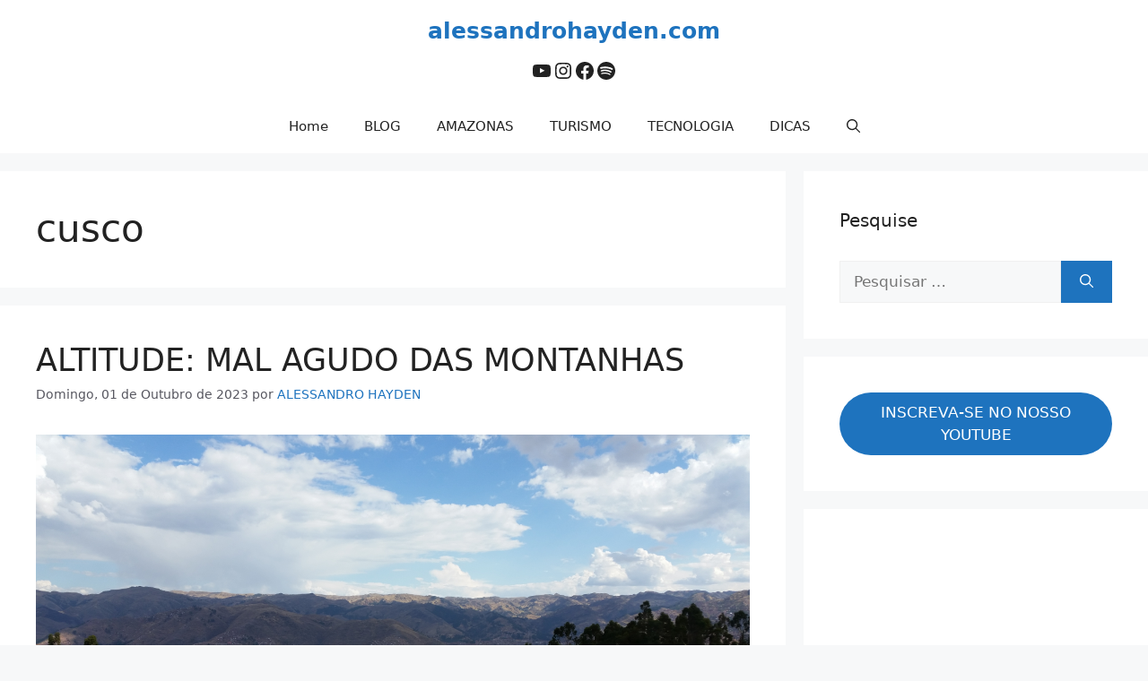

--- FILE ---
content_type: text/html; charset=UTF-8
request_url: https://alessandrohayden.com/tag/cusco/
body_size: 21811
content:
<!DOCTYPE html>
<html lang="pt-PT">
<head><style>img.lazy{min-height:1px}</style><link href="https://alessandrohayden.com/wp-content/plugins/w3-total-cache/pub/js/lazyload.min.js" as="script">
	<meta charset="UTF-8">
	<title>cusco &#8211; alessandrohayden.com</title>
<meta name='robots' content='max-image-preview:large' />
	<style>img:is([sizes="auto" i], [sizes^="auto," i]) { contain-intrinsic-size: 3000px 1500px }</style>
	<meta name="viewport" content="width=device-width, initial-scale=1"><link rel="alternate" type="application/rss+xml" title="alessandrohayden.com &raquo; Feed" href="https://alessandrohayden.com/feed/" />
<link rel="alternate" type="application/rss+xml" title="alessandrohayden.com &raquo; Feed de comentários" href="https://alessandrohayden.com/comments/feed/" />
<link rel="alternate" type="application/rss+xml" title="Feed de etiquetas alessandrohayden.com &raquo; cusco" href="https://alessandrohayden.com/tag/cusco/feed/" />
<script>
window._wpemojiSettings = {"baseUrl":"https:\/\/s.w.org\/images\/core\/emoji\/16.0.1\/72x72\/","ext":".png","svgUrl":"https:\/\/s.w.org\/images\/core\/emoji\/16.0.1\/svg\/","svgExt":".svg","source":{"concatemoji":"https:\/\/alessandrohayden.com\/wp-includes\/js\/wp-emoji-release.min.js?ver=6.8.3"}};
/*! This file is auto-generated */
!function(s,n){var o,i,e;function c(e){try{var t={supportTests:e,timestamp:(new Date).valueOf()};sessionStorage.setItem(o,JSON.stringify(t))}catch(e){}}function p(e,t,n){e.clearRect(0,0,e.canvas.width,e.canvas.height),e.fillText(t,0,0);var t=new Uint32Array(e.getImageData(0,0,e.canvas.width,e.canvas.height).data),a=(e.clearRect(0,0,e.canvas.width,e.canvas.height),e.fillText(n,0,0),new Uint32Array(e.getImageData(0,0,e.canvas.width,e.canvas.height).data));return t.every(function(e,t){return e===a[t]})}function u(e,t){e.clearRect(0,0,e.canvas.width,e.canvas.height),e.fillText(t,0,0);for(var n=e.getImageData(16,16,1,1),a=0;a<n.data.length;a++)if(0!==n.data[a])return!1;return!0}function f(e,t,n,a){switch(t){case"flag":return n(e,"\ud83c\udff3\ufe0f\u200d\u26a7\ufe0f","\ud83c\udff3\ufe0f\u200b\u26a7\ufe0f")?!1:!n(e,"\ud83c\udde8\ud83c\uddf6","\ud83c\udde8\u200b\ud83c\uddf6")&&!n(e,"\ud83c\udff4\udb40\udc67\udb40\udc62\udb40\udc65\udb40\udc6e\udb40\udc67\udb40\udc7f","\ud83c\udff4\u200b\udb40\udc67\u200b\udb40\udc62\u200b\udb40\udc65\u200b\udb40\udc6e\u200b\udb40\udc67\u200b\udb40\udc7f");case"emoji":return!a(e,"\ud83e\udedf")}return!1}function g(e,t,n,a){var r="undefined"!=typeof WorkerGlobalScope&&self instanceof WorkerGlobalScope?new OffscreenCanvas(300,150):s.createElement("canvas"),o=r.getContext("2d",{willReadFrequently:!0}),i=(o.textBaseline="top",o.font="600 32px Arial",{});return e.forEach(function(e){i[e]=t(o,e,n,a)}),i}function t(e){var t=s.createElement("script");t.src=e,t.defer=!0,s.head.appendChild(t)}"undefined"!=typeof Promise&&(o="wpEmojiSettingsSupports",i=["flag","emoji"],n.supports={everything:!0,everythingExceptFlag:!0},e=new Promise(function(e){s.addEventListener("DOMContentLoaded",e,{once:!0})}),new Promise(function(t){var n=function(){try{var e=JSON.parse(sessionStorage.getItem(o));if("object"==typeof e&&"number"==typeof e.timestamp&&(new Date).valueOf()<e.timestamp+604800&&"object"==typeof e.supportTests)return e.supportTests}catch(e){}return null}();if(!n){if("undefined"!=typeof Worker&&"undefined"!=typeof OffscreenCanvas&&"undefined"!=typeof URL&&URL.createObjectURL&&"undefined"!=typeof Blob)try{var e="postMessage("+g.toString()+"("+[JSON.stringify(i),f.toString(),p.toString(),u.toString()].join(",")+"));",a=new Blob([e],{type:"text/javascript"}),r=new Worker(URL.createObjectURL(a),{name:"wpTestEmojiSupports"});return void(r.onmessage=function(e){c(n=e.data),r.terminate(),t(n)})}catch(e){}c(n=g(i,f,p,u))}t(n)}).then(function(e){for(var t in e)n.supports[t]=e[t],n.supports.everything=n.supports.everything&&n.supports[t],"flag"!==t&&(n.supports.everythingExceptFlag=n.supports.everythingExceptFlag&&n.supports[t]);n.supports.everythingExceptFlag=n.supports.everythingExceptFlag&&!n.supports.flag,n.DOMReady=!1,n.readyCallback=function(){n.DOMReady=!0}}).then(function(){return e}).then(function(){var e;n.supports.everything||(n.readyCallback(),(e=n.source||{}).concatemoji?t(e.concatemoji):e.wpemoji&&e.twemoji&&(t(e.twemoji),t(e.wpemoji)))}))}((window,document),window._wpemojiSettings);
</script>
<style id='wp-emoji-styles-inline-css'>

	img.wp-smiley, img.emoji {
		display: inline !important;
		border: none !important;
		box-shadow: none !important;
		height: 1em !important;
		width: 1em !important;
		margin: 0 0.07em !important;
		vertical-align: -0.1em !important;
		background: none !important;
		padding: 0 !important;
	}
</style>
<link rel='stylesheet' id='wp-block-library-css' href='https://alessandrohayden.com/wp-includes/css/dist/block-library/style.min.css?ver=6.8.3' media='all' />
<style id='classic-theme-styles-inline-css'>
/*! This file is auto-generated */
.wp-block-button__link{color:#fff;background-color:#32373c;border-radius:9999px;box-shadow:none;text-decoration:none;padding:calc(.667em + 2px) calc(1.333em + 2px);font-size:1.125em}.wp-block-file__button{background:#32373c;color:#fff;text-decoration:none}
</style>
<style id='global-styles-inline-css'>
:root{--wp--preset--aspect-ratio--square: 1;--wp--preset--aspect-ratio--4-3: 4/3;--wp--preset--aspect-ratio--3-4: 3/4;--wp--preset--aspect-ratio--3-2: 3/2;--wp--preset--aspect-ratio--2-3: 2/3;--wp--preset--aspect-ratio--16-9: 16/9;--wp--preset--aspect-ratio--9-16: 9/16;--wp--preset--color--black: #000000;--wp--preset--color--cyan-bluish-gray: #abb8c3;--wp--preset--color--white: #ffffff;--wp--preset--color--pale-pink: #f78da7;--wp--preset--color--vivid-red: #cf2e2e;--wp--preset--color--luminous-vivid-orange: #ff6900;--wp--preset--color--luminous-vivid-amber: #fcb900;--wp--preset--color--light-green-cyan: #7bdcb5;--wp--preset--color--vivid-green-cyan: #00d084;--wp--preset--color--pale-cyan-blue: #8ed1fc;--wp--preset--color--vivid-cyan-blue: #0693e3;--wp--preset--color--vivid-purple: #9b51e0;--wp--preset--color--contrast: var(--contrast);--wp--preset--color--contrast-2: var(--contrast-2);--wp--preset--color--contrast-3: var(--contrast-3);--wp--preset--color--base: var(--base);--wp--preset--color--base-2: var(--base-2);--wp--preset--color--base-3: var(--base-3);--wp--preset--color--accent: var(--accent);--wp--preset--gradient--vivid-cyan-blue-to-vivid-purple: linear-gradient(135deg,rgba(6,147,227,1) 0%,rgb(155,81,224) 100%);--wp--preset--gradient--light-green-cyan-to-vivid-green-cyan: linear-gradient(135deg,rgb(122,220,180) 0%,rgb(0,208,130) 100%);--wp--preset--gradient--luminous-vivid-amber-to-luminous-vivid-orange: linear-gradient(135deg,rgba(252,185,0,1) 0%,rgba(255,105,0,1) 100%);--wp--preset--gradient--luminous-vivid-orange-to-vivid-red: linear-gradient(135deg,rgba(255,105,0,1) 0%,rgb(207,46,46) 100%);--wp--preset--gradient--very-light-gray-to-cyan-bluish-gray: linear-gradient(135deg,rgb(238,238,238) 0%,rgb(169,184,195) 100%);--wp--preset--gradient--cool-to-warm-spectrum: linear-gradient(135deg,rgb(74,234,220) 0%,rgb(151,120,209) 20%,rgb(207,42,186) 40%,rgb(238,44,130) 60%,rgb(251,105,98) 80%,rgb(254,248,76) 100%);--wp--preset--gradient--blush-light-purple: linear-gradient(135deg,rgb(255,206,236) 0%,rgb(152,150,240) 100%);--wp--preset--gradient--blush-bordeaux: linear-gradient(135deg,rgb(254,205,165) 0%,rgb(254,45,45) 50%,rgb(107,0,62) 100%);--wp--preset--gradient--luminous-dusk: linear-gradient(135deg,rgb(255,203,112) 0%,rgb(199,81,192) 50%,rgb(65,88,208) 100%);--wp--preset--gradient--pale-ocean: linear-gradient(135deg,rgb(255,245,203) 0%,rgb(182,227,212) 50%,rgb(51,167,181) 100%);--wp--preset--gradient--electric-grass: linear-gradient(135deg,rgb(202,248,128) 0%,rgb(113,206,126) 100%);--wp--preset--gradient--midnight: linear-gradient(135deg,rgb(2,3,129) 0%,rgb(40,116,252) 100%);--wp--preset--font-size--small: 13px;--wp--preset--font-size--medium: 20px;--wp--preset--font-size--large: 36px;--wp--preset--font-size--x-large: 42px;--wp--preset--spacing--20: 0.44rem;--wp--preset--spacing--30: 0.67rem;--wp--preset--spacing--40: 1rem;--wp--preset--spacing--50: 1.5rem;--wp--preset--spacing--60: 2.25rem;--wp--preset--spacing--70: 3.38rem;--wp--preset--spacing--80: 5.06rem;--wp--preset--shadow--natural: 6px 6px 9px rgba(0, 0, 0, 0.2);--wp--preset--shadow--deep: 12px 12px 50px rgba(0, 0, 0, 0.4);--wp--preset--shadow--sharp: 6px 6px 0px rgba(0, 0, 0, 0.2);--wp--preset--shadow--outlined: 6px 6px 0px -3px rgba(255, 255, 255, 1), 6px 6px rgba(0, 0, 0, 1);--wp--preset--shadow--crisp: 6px 6px 0px rgba(0, 0, 0, 1);}:where(.is-layout-flex){gap: 0.5em;}:where(.is-layout-grid){gap: 0.5em;}body .is-layout-flex{display: flex;}.is-layout-flex{flex-wrap: wrap;align-items: center;}.is-layout-flex > :is(*, div){margin: 0;}body .is-layout-grid{display: grid;}.is-layout-grid > :is(*, div){margin: 0;}:where(.wp-block-columns.is-layout-flex){gap: 2em;}:where(.wp-block-columns.is-layout-grid){gap: 2em;}:where(.wp-block-post-template.is-layout-flex){gap: 1.25em;}:where(.wp-block-post-template.is-layout-grid){gap: 1.25em;}.has-black-color{color: var(--wp--preset--color--black) !important;}.has-cyan-bluish-gray-color{color: var(--wp--preset--color--cyan-bluish-gray) !important;}.has-white-color{color: var(--wp--preset--color--white) !important;}.has-pale-pink-color{color: var(--wp--preset--color--pale-pink) !important;}.has-vivid-red-color{color: var(--wp--preset--color--vivid-red) !important;}.has-luminous-vivid-orange-color{color: var(--wp--preset--color--luminous-vivid-orange) !important;}.has-luminous-vivid-amber-color{color: var(--wp--preset--color--luminous-vivid-amber) !important;}.has-light-green-cyan-color{color: var(--wp--preset--color--light-green-cyan) !important;}.has-vivid-green-cyan-color{color: var(--wp--preset--color--vivid-green-cyan) !important;}.has-pale-cyan-blue-color{color: var(--wp--preset--color--pale-cyan-blue) !important;}.has-vivid-cyan-blue-color{color: var(--wp--preset--color--vivid-cyan-blue) !important;}.has-vivid-purple-color{color: var(--wp--preset--color--vivid-purple) !important;}.has-black-background-color{background-color: var(--wp--preset--color--black) !important;}.has-cyan-bluish-gray-background-color{background-color: var(--wp--preset--color--cyan-bluish-gray) !important;}.has-white-background-color{background-color: var(--wp--preset--color--white) !important;}.has-pale-pink-background-color{background-color: var(--wp--preset--color--pale-pink) !important;}.has-vivid-red-background-color{background-color: var(--wp--preset--color--vivid-red) !important;}.has-luminous-vivid-orange-background-color{background-color: var(--wp--preset--color--luminous-vivid-orange) !important;}.has-luminous-vivid-amber-background-color{background-color: var(--wp--preset--color--luminous-vivid-amber) !important;}.has-light-green-cyan-background-color{background-color: var(--wp--preset--color--light-green-cyan) !important;}.has-vivid-green-cyan-background-color{background-color: var(--wp--preset--color--vivid-green-cyan) !important;}.has-pale-cyan-blue-background-color{background-color: var(--wp--preset--color--pale-cyan-blue) !important;}.has-vivid-cyan-blue-background-color{background-color: var(--wp--preset--color--vivid-cyan-blue) !important;}.has-vivid-purple-background-color{background-color: var(--wp--preset--color--vivid-purple) !important;}.has-black-border-color{border-color: var(--wp--preset--color--black) !important;}.has-cyan-bluish-gray-border-color{border-color: var(--wp--preset--color--cyan-bluish-gray) !important;}.has-white-border-color{border-color: var(--wp--preset--color--white) !important;}.has-pale-pink-border-color{border-color: var(--wp--preset--color--pale-pink) !important;}.has-vivid-red-border-color{border-color: var(--wp--preset--color--vivid-red) !important;}.has-luminous-vivid-orange-border-color{border-color: var(--wp--preset--color--luminous-vivid-orange) !important;}.has-luminous-vivid-amber-border-color{border-color: var(--wp--preset--color--luminous-vivid-amber) !important;}.has-light-green-cyan-border-color{border-color: var(--wp--preset--color--light-green-cyan) !important;}.has-vivid-green-cyan-border-color{border-color: var(--wp--preset--color--vivid-green-cyan) !important;}.has-pale-cyan-blue-border-color{border-color: var(--wp--preset--color--pale-cyan-blue) !important;}.has-vivid-cyan-blue-border-color{border-color: var(--wp--preset--color--vivid-cyan-blue) !important;}.has-vivid-purple-border-color{border-color: var(--wp--preset--color--vivid-purple) !important;}.has-vivid-cyan-blue-to-vivid-purple-gradient-background{background: var(--wp--preset--gradient--vivid-cyan-blue-to-vivid-purple) !important;}.has-light-green-cyan-to-vivid-green-cyan-gradient-background{background: var(--wp--preset--gradient--light-green-cyan-to-vivid-green-cyan) !important;}.has-luminous-vivid-amber-to-luminous-vivid-orange-gradient-background{background: var(--wp--preset--gradient--luminous-vivid-amber-to-luminous-vivid-orange) !important;}.has-luminous-vivid-orange-to-vivid-red-gradient-background{background: var(--wp--preset--gradient--luminous-vivid-orange-to-vivid-red) !important;}.has-very-light-gray-to-cyan-bluish-gray-gradient-background{background: var(--wp--preset--gradient--very-light-gray-to-cyan-bluish-gray) !important;}.has-cool-to-warm-spectrum-gradient-background{background: var(--wp--preset--gradient--cool-to-warm-spectrum) !important;}.has-blush-light-purple-gradient-background{background: var(--wp--preset--gradient--blush-light-purple) !important;}.has-blush-bordeaux-gradient-background{background: var(--wp--preset--gradient--blush-bordeaux) !important;}.has-luminous-dusk-gradient-background{background: var(--wp--preset--gradient--luminous-dusk) !important;}.has-pale-ocean-gradient-background{background: var(--wp--preset--gradient--pale-ocean) !important;}.has-electric-grass-gradient-background{background: var(--wp--preset--gradient--electric-grass) !important;}.has-midnight-gradient-background{background: var(--wp--preset--gradient--midnight) !important;}.has-small-font-size{font-size: var(--wp--preset--font-size--small) !important;}.has-medium-font-size{font-size: var(--wp--preset--font-size--medium) !important;}.has-large-font-size{font-size: var(--wp--preset--font-size--large) !important;}.has-x-large-font-size{font-size: var(--wp--preset--font-size--x-large) !important;}
:where(.wp-block-post-template.is-layout-flex){gap: 1.25em;}:where(.wp-block-post-template.is-layout-grid){gap: 1.25em;}
:where(.wp-block-columns.is-layout-flex){gap: 2em;}:where(.wp-block-columns.is-layout-grid){gap: 2em;}
:root :where(.wp-block-pullquote){font-size: 1.5em;line-height: 1.6;}
</style>
<link rel='stylesheet' id='generate-widget-areas-css' href='https://alessandrohayden.com/wp-content/themes/generatepress/assets/css/components/widget-areas.min.css?ver=3.6.0' media='all' />
<link rel='stylesheet' id='generate-style-css' href='https://alessandrohayden.com/wp-content/themes/generatepress/assets/css/main.min.css?ver=3.6.0' media='all' />
<style id='generate-style-inline-css'>
body{background-color:var(--base-2);color:var(--contrast);}a{color:var(--accent);}a:hover, a:focus{text-decoration:underline;}.entry-title a, .site-branding a, a.button, .wp-block-button__link, .main-navigation a{text-decoration:none;}a:hover, a:focus, a:active{color:var(--contrast);}.grid-container{max-width:2000px;}.wp-block-group__inner-container{max-width:2000px;margin-left:auto;margin-right:auto;}.generate-back-to-top{font-size:20px;border-radius:3px;position:fixed;bottom:30px;right:30px;line-height:40px;width:40px;text-align:center;z-index:10;transition:opacity 300ms ease-in-out;opacity:0.1;transform:translateY(1000px);}.generate-back-to-top__show{opacity:1;transform:translateY(0);}.navigation-search{position:absolute;left:-99999px;pointer-events:none;visibility:hidden;z-index:20;width:100%;top:0;transition:opacity 100ms ease-in-out;opacity:0;}.navigation-search.nav-search-active{left:0;right:0;pointer-events:auto;visibility:visible;opacity:1;}.navigation-search input[type="search"]{outline:0;border:0;vertical-align:bottom;line-height:1;opacity:0.9;width:100%;z-index:20;border-radius:0;-webkit-appearance:none;height:60px;}.navigation-search input::-ms-clear{display:none;width:0;height:0;}.navigation-search input::-ms-reveal{display:none;width:0;height:0;}.navigation-search input::-webkit-search-decoration, .navigation-search input::-webkit-search-cancel-button, .navigation-search input::-webkit-search-results-button, .navigation-search input::-webkit-search-results-decoration{display:none;}.gen-sidebar-nav .navigation-search{top:auto;bottom:0;}.dropdown-click .main-navigation ul ul{display:none;visibility:hidden;}.dropdown-click .main-navigation ul ul ul.toggled-on{left:0;top:auto;position:relative;box-shadow:none;border-bottom:1px solid rgba(0,0,0,0.05);}.dropdown-click .main-navigation ul ul li:last-child > ul.toggled-on{border-bottom:0;}.dropdown-click .main-navigation ul.toggled-on, .dropdown-click .main-navigation ul li.sfHover > ul.toggled-on{display:block;left:auto;right:auto;opacity:1;visibility:visible;pointer-events:auto;height:auto;overflow:visible;float:none;}.dropdown-click .main-navigation.sub-menu-left .sub-menu.toggled-on, .dropdown-click .main-navigation.sub-menu-left ul li.sfHover > ul.toggled-on{right:0;}.dropdown-click nav ul ul ul{background-color:transparent;}.dropdown-click .widget-area .main-navigation ul ul{top:auto;position:absolute;float:none;width:100%;left:-99999px;}.dropdown-click .widget-area .main-navigation ul ul.toggled-on{position:relative;left:0;right:0;}.dropdown-click .widget-area.sidebar .main-navigation ul li.sfHover ul, .dropdown-click .widget-area.sidebar .main-navigation ul li:hover ul{right:0;left:0;}.dropdown-click .sfHover > a > .dropdown-menu-toggle > .gp-icon svg{transform:rotate(180deg);}.menu-item-has-children  .dropdown-menu-toggle[role="presentation"]{pointer-events:none;}:root{--contrast:#222222;--contrast-2:#575760;--contrast-3:#b2b2be;--base:#f0f0f0;--base-2:#f7f8f9;--base-3:#ffffff;--accent:#1e73be;}:root .has-contrast-color{color:var(--contrast);}:root .has-contrast-background-color{background-color:var(--contrast);}:root .has-contrast-2-color{color:var(--contrast-2);}:root .has-contrast-2-background-color{background-color:var(--contrast-2);}:root .has-contrast-3-color{color:var(--contrast-3);}:root .has-contrast-3-background-color{background-color:var(--contrast-3);}:root .has-base-color{color:var(--base);}:root .has-base-background-color{background-color:var(--base);}:root .has-base-2-color{color:var(--base-2);}:root .has-base-2-background-color{background-color:var(--base-2);}:root .has-base-3-color{color:var(--base-3);}:root .has-base-3-background-color{background-color:var(--base-3);}:root .has-accent-color{color:var(--accent);}:root .has-accent-background-color{background-color:var(--accent);}.top-bar{background-color:#636363;color:#ffffff;}.top-bar a{color:#ffffff;}.top-bar a:hover{color:#303030;}.site-header{background-color:var(--base-3);}.main-title a,.main-title a:hover{color:var(--accent);}.site-description{color:var(--contrast-2);}.mobile-menu-control-wrapper .menu-toggle,.mobile-menu-control-wrapper .menu-toggle:hover,.mobile-menu-control-wrapper .menu-toggle:focus,.has-inline-mobile-toggle #site-navigation.toggled{background-color:rgba(0, 0, 0, 0.02);}.main-navigation,.main-navigation ul ul{background-color:var(--base-3);}.main-navigation .main-nav ul li a, .main-navigation .menu-toggle, .main-navigation .menu-bar-items{color:var(--contrast);}.main-navigation .main-nav ul li:not([class*="current-menu-"]):hover > a, .main-navigation .main-nav ul li:not([class*="current-menu-"]):focus > a, .main-navigation .main-nav ul li.sfHover:not([class*="current-menu-"]) > a, .main-navigation .menu-bar-item:hover > a, .main-navigation .menu-bar-item.sfHover > a{color:var(--accent);}button.menu-toggle:hover,button.menu-toggle:focus{color:var(--contrast);}.main-navigation .main-nav ul li[class*="current-menu-"] > a{color:var(--accent);}.navigation-search input[type="search"],.navigation-search input[type="search"]:active, .navigation-search input[type="search"]:focus, .main-navigation .main-nav ul li.search-item.active > a, .main-navigation .menu-bar-items .search-item.active > a{color:var(--accent);}.main-navigation ul ul{background-color:var(--base);}.separate-containers .inside-article, .separate-containers .comments-area, .separate-containers .page-header, .one-container .container, .separate-containers .paging-navigation, .inside-page-header{background-color:var(--base-3);}.entry-title a{color:var(--contrast);}.entry-title a:hover{color:var(--contrast-2);}.entry-meta{color:var(--contrast-2);}.sidebar .widget{background-color:var(--base-3);}.footer-widgets{background-color:var(--base-3);}.site-info{color:var(--base-3);background-color:#0084f7;}.site-info a{color:var(--base);}.site-info a:hover{color:var(--base-3);}.footer-bar .widget_nav_menu .current-menu-item a{color:var(--base-3);}input[type="text"],input[type="email"],input[type="url"],input[type="password"],input[type="search"],input[type="tel"],input[type="number"],textarea,select{color:var(--contrast);background-color:var(--base-2);border-color:var(--base);}input[type="text"]:focus,input[type="email"]:focus,input[type="url"]:focus,input[type="password"]:focus,input[type="search"]:focus,input[type="tel"]:focus,input[type="number"]:focus,textarea:focus,select:focus{color:var(--contrast);background-color:var(--base-2);border-color:var(--contrast-3);}button,html input[type="button"],input[type="reset"],input[type="submit"],a.button,a.wp-block-button__link:not(.has-background){color:#ffffff;background-color:#1e73be;}button:hover,html input[type="button"]:hover,input[type="reset"]:hover,input[type="submit"]:hover,a.button:hover,button:focus,html input[type="button"]:focus,input[type="reset"]:focus,input[type="submit"]:focus,a.button:focus,a.wp-block-button__link:not(.has-background):active,a.wp-block-button__link:not(.has-background):focus,a.wp-block-button__link:not(.has-background):hover{color:#ffffff;background-color:#0084f7;}a.generate-back-to-top{background-color:var(--accent);color:#ffffff;}a.generate-back-to-top:hover,a.generate-back-to-top:focus{background-color:#0084f7;color:#ffffff;}:root{--gp-search-modal-bg-color:var(--base-3);--gp-search-modal-text-color:var(--contrast);--gp-search-modal-overlay-bg-color:rgba(0,0,0,0.2);}@media (max-width:768px){.main-navigation .menu-bar-item:hover > a, .main-navigation .menu-bar-item.sfHover > a{background:none;color:var(--contrast);}}.inside-top-bar.grid-container{max-width:2080px;}.inside-header.grid-container{max-width:2080px;}.site-main .wp-block-group__inner-container{padding:40px;}.separate-containers .paging-navigation{padding-top:20px;padding-bottom:20px;}.entry-content .alignwide, body:not(.no-sidebar) .entry-content .alignfull{margin-left:-40px;width:calc(100% + 80px);max-width:calc(100% + 80px);}.rtl .menu-item-has-children .dropdown-menu-toggle{padding-left:20px;}.rtl .main-navigation .main-nav ul li.menu-item-has-children > a{padding-right:20px;}.footer-widgets-container.grid-container{max-width:2080px;}.inside-site-info.grid-container{max-width:2080px;}@media (max-width:768px){.separate-containers .inside-article, .separate-containers .comments-area, .separate-containers .page-header, .separate-containers .paging-navigation, .one-container .site-content, .inside-page-header{padding:30px;}.site-main .wp-block-group__inner-container{padding:30px;}.inside-top-bar{padding-right:30px;padding-left:30px;}.inside-header{padding-right:30px;padding-left:30px;}.widget-area .widget{padding-top:30px;padding-right:30px;padding-bottom:30px;padding-left:30px;}.footer-widgets-container{padding-top:30px;padding-right:30px;padding-bottom:30px;padding-left:30px;}.inside-site-info{padding-right:30px;padding-left:30px;}.entry-content .alignwide, body:not(.no-sidebar) .entry-content .alignfull{margin-left:-30px;width:calc(100% + 60px);max-width:calc(100% + 60px);}.one-container .site-main .paging-navigation{margin-bottom:20px;}}/* End cached CSS */.is-right-sidebar{width:30%;}.is-left-sidebar{width:30%;}.site-content .content-area{width:70%;}@media (max-width:768px){.main-navigation .menu-toggle,.sidebar-nav-mobile:not(#sticky-placeholder){display:block;}.main-navigation ul,.gen-sidebar-nav,.main-navigation:not(.slideout-navigation):not(.toggled) .main-nav > ul,.has-inline-mobile-toggle #site-navigation .inside-navigation > *:not(.navigation-search):not(.main-nav){display:none;}.nav-align-right .inside-navigation,.nav-align-center .inside-navigation{justify-content:space-between;}}
</style>
<link rel="https://api.w.org/" href="https://alessandrohayden.com/wp-json/" /><link rel="alternate" title="JSON" type="application/json" href="https://alessandrohayden.com/wp-json/wp/v2/tags/6" /><link rel="EditURI" type="application/rsd+xml" title="RSD" href="https://alessandrohayden.com/xmlrpc.php?rsd" />
<meta name="generator" content="WordPress 6.8.3" />
<script async src="https://pagead2.googlesyndication.com/pagead/js/adsbygoogle.js?client=ca-pub-3579461325926226"
     crossorigin="anonymous"></script><link rel="icon" href="https://alessandrohayden.com/wp-content/uploads/2020/05/cropped-icone512x512-1-32x32.png" sizes="32x32" />
<link rel="icon" href="https://alessandrohayden.com/wp-content/uploads/2020/05/cropped-icone512x512-1-192x192.png" sizes="192x192" />
<link rel="apple-touch-icon" href="https://alessandrohayden.com/wp-content/uploads/2020/05/cropped-icone512x512-1-180x180.png" />
<meta name="msapplication-TileImage" content="https://alessandrohayden.com/wp-content/uploads/2020/05/cropped-icone512x512-1-270x270.png" />
</head>

<body class="archive tag tag-cusco tag-6 wp-embed-responsive wp-theme-generatepress right-sidebar nav-below-header separate-containers nav-search-enabled header-aligned-center dropdown-click dropdown-click-menu-item" itemtype="https://schema.org/Blog" itemscope>
	<a class="screen-reader-text skip-link" href="#content" title="Saltar para o conteúdo">Saltar para o conteúdo</a>		<header class="site-header" id="masthead" aria-label="Site"  itemtype="https://schema.org/WPHeader" itemscope>
			<div class="inside-header grid-container">
				<div class="site-branding">
						<p class="main-title" itemprop="headline">
					<a href="https://alessandrohayden.com/" rel="home">alessandrohayden.com</a>
				</p>
						
					</div>			<div class="header-widget">
				<aside id="block-20" class="widget inner-padding widget_block">
<ul class="wp-block-social-links is-content-justification-center is-layout-flex wp-container-core-social-links-is-layout-16018d1d wp-block-social-links-is-layout-flex"><li class="wp-social-link wp-social-link-youtube  wp-block-social-link"><a href="https://www.youtube.com/alessandrohayden" class="wp-block-social-link-anchor"><svg width="24" height="24" viewBox="0 0 24 24" version="1.1" xmlns="http://www.w3.org/2000/svg" aria-hidden="true" focusable="false"><path d="M21.8,8.001c0,0-0.195-1.378-0.795-1.985c-0.76-0.797-1.613-0.801-2.004-0.847c-2.799-0.202-6.997-0.202-6.997-0.202 h-0.009c0,0-4.198,0-6.997,0.202C4.608,5.216,3.756,5.22,2.995,6.016C2.395,6.623,2.2,8.001,2.2,8.001S2,9.62,2,11.238v1.517 c0,1.618,0.2,3.237,0.2,3.237s0.195,1.378,0.795,1.985c0.761,0.797,1.76,0.771,2.205,0.855c1.6,0.153,6.8,0.201,6.8,0.201 s4.203-0.006,7.001-0.209c0.391-0.047,1.243-0.051,2.004-0.847c0.6-0.607,0.795-1.985,0.795-1.985s0.2-1.618,0.2-3.237v-1.517 C22,9.62,21.8,8.001,21.8,8.001z M9.935,14.594l-0.001-5.62l5.404,2.82L9.935,14.594z"></path></svg><span class="wp-block-social-link-label screen-reader-text">YouTube</span></a></li>

<li class="wp-social-link wp-social-link-instagram  wp-block-social-link"><a href="https://www.instagram.com/alessandrohayden/" class="wp-block-social-link-anchor"><svg width="24" height="24" viewBox="0 0 24 24" version="1.1" xmlns="http://www.w3.org/2000/svg" aria-hidden="true" focusable="false"><path d="M12,4.622c2.403,0,2.688,0.009,3.637,0.052c0.877,0.04,1.354,0.187,1.671,0.31c0.42,0.163,0.72,0.358,1.035,0.673 c0.315,0.315,0.51,0.615,0.673,1.035c0.123,0.317,0.27,0.794,0.31,1.671c0.043,0.949,0.052,1.234,0.052,3.637 s-0.009,2.688-0.052,3.637c-0.04,0.877-0.187,1.354-0.31,1.671c-0.163,0.42-0.358,0.72-0.673,1.035 c-0.315,0.315-0.615,0.51-1.035,0.673c-0.317,0.123-0.794,0.27-1.671,0.31c-0.949,0.043-1.233,0.052-3.637,0.052 s-2.688-0.009-3.637-0.052c-0.877-0.04-1.354-0.187-1.671-0.31c-0.42-0.163-0.72-0.358-1.035-0.673 c-0.315-0.315-0.51-0.615-0.673-1.035c-0.123-0.317-0.27-0.794-0.31-1.671C4.631,14.688,4.622,14.403,4.622,12 s0.009-2.688,0.052-3.637c0.04-0.877,0.187-1.354,0.31-1.671c0.163-0.42,0.358-0.72,0.673-1.035 c0.315-0.315,0.615-0.51,1.035-0.673c0.317-0.123,0.794-0.27,1.671-0.31C9.312,4.631,9.597,4.622,12,4.622 M12,3 C9.556,3,9.249,3.01,8.289,3.054C7.331,3.098,6.677,3.25,6.105,3.472C5.513,3.702,5.011,4.01,4.511,4.511 c-0.5,0.5-0.808,1.002-1.038,1.594C3.25,6.677,3.098,7.331,3.054,8.289C3.01,9.249,3,9.556,3,12c0,2.444,0.01,2.751,0.054,3.711 c0.044,0.958,0.196,1.612,0.418,2.185c0.23,0.592,0.538,1.094,1.038,1.594c0.5,0.5,1.002,0.808,1.594,1.038 c0.572,0.222,1.227,0.375,2.185,0.418C9.249,20.99,9.556,21,12,21s2.751-0.01,3.711-0.054c0.958-0.044,1.612-0.196,2.185-0.418 c0.592-0.23,1.094-0.538,1.594-1.038c0.5-0.5,0.808-1.002,1.038-1.594c0.222-0.572,0.375-1.227,0.418-2.185 C20.99,14.751,21,14.444,21,12s-0.01-2.751-0.054-3.711c-0.044-0.958-0.196-1.612-0.418-2.185c-0.23-0.592-0.538-1.094-1.038-1.594 c-0.5-0.5-1.002-0.808-1.594-1.038c-0.572-0.222-1.227-0.375-2.185-0.418C14.751,3.01,14.444,3,12,3L12,3z M12,7.378 c-2.552,0-4.622,2.069-4.622,4.622S9.448,16.622,12,16.622s4.622-2.069,4.622-4.622S14.552,7.378,12,7.378z M12,15 c-1.657,0-3-1.343-3-3s1.343-3,3-3s3,1.343,3,3S13.657,15,12,15z M16.804,6.116c-0.596,0-1.08,0.484-1.08,1.08 s0.484,1.08,1.08,1.08c0.596,0,1.08-0.484,1.08-1.08S17.401,6.116,16.804,6.116z"></path></svg><span class="wp-block-social-link-label screen-reader-text">Instagram</span></a></li>

<li class="wp-social-link wp-social-link-facebook  wp-block-social-link"><a href="https://www.facebook.com/alessandrohayden" class="wp-block-social-link-anchor"><svg width="24" height="24" viewBox="0 0 24 24" version="1.1" xmlns="http://www.w3.org/2000/svg" aria-hidden="true" focusable="false"><path d="M12 2C6.5 2 2 6.5 2 12c0 5 3.7 9.1 8.4 9.9v-7H7.9V12h2.5V9.8c0-2.5 1.5-3.9 3.8-3.9 1.1 0 2.2.2 2.2.2v2.5h-1.3c-1.2 0-1.6.8-1.6 1.6V12h2.8l-.4 2.9h-2.3v7C18.3 21.1 22 17 22 12c0-5.5-4.5-10-10-10z"></path></svg><span class="wp-block-social-link-label screen-reader-text">Facebook</span></a></li>

<li class="wp-social-link wp-social-link-spotify  wp-block-social-link"><a href="https://open.spotify.com/user/22oulgxysb7sg6w4mfyaltkry?si=dcf21f57a00f4577" class="wp-block-social-link-anchor"><svg width="24" height="24" viewBox="0 0 24 24" version="1.1" xmlns="http://www.w3.org/2000/svg" aria-hidden="true" focusable="false"><path d="M12,2C6.477,2,2,6.477,2,12c0,5.523,4.477,10,10,10c5.523,0,10-4.477,10-10C22,6.477,17.523,2,12,2 M16.586,16.424 c-0.18,0.295-0.563,0.387-0.857,0.207c-2.348-1.435-5.304-1.76-8.785-0.964c-0.335,0.077-0.67-0.133-0.746-0.469 c-0.077-0.335,0.132-0.67,0.469-0.746c3.809-0.871,7.077-0.496,9.713,1.115C16.673,15.746,16.766,16.13,16.586,16.424 M17.81,13.7 c-0.226,0.367-0.706,0.482-1.072,0.257c-2.687-1.652-6.785-2.131-9.965-1.166C6.36,12.917,5.925,12.684,5.8,12.273 C5.675,11.86,5.908,11.425,6.32,11.3c3.632-1.102,8.147-0.568,11.234,1.328C17.92,12.854,18.035,13.335,17.81,13.7 M17.915,10.865 c-3.223-1.914-8.54-2.09-11.618-1.156C5.804,9.859,5.281,9.58,5.131,9.086C4.982,8.591,5.26,8.069,5.755,7.919 c3.532-1.072,9.404-0.865,13.115,1.338c0.445,0.264,0.59,0.838,0.327,1.282C18.933,10.983,18.359,11.129,17.915,10.865"></path></svg><span class="wp-block-social-link-label screen-reader-text">Spotify</span></a></li></ul>
</aside>			</div>
						</div>
		</header>
				<nav class="main-navigation nav-align-center has-menu-bar-items sub-menu-right" id="site-navigation" aria-label="Principal"  itemtype="https://schema.org/SiteNavigationElement" itemscope>
			<div class="inside-navigation">
				<form method="get" class="search-form navigation-search" action="https://alessandrohayden.com/">
					<input type="search" class="search-field" value="" name="s" title="Pesquisar" />
				</form>				<button class="menu-toggle" aria-controls="primary-menu" aria-expanded="false">
					<span class="gp-icon icon-menu-bars"><svg viewBox="0 0 512 512" aria-hidden="true" xmlns="http://www.w3.org/2000/svg" width="1em" height="1em"><path d="M0 96c0-13.255 10.745-24 24-24h464c13.255 0 24 10.745 24 24s-10.745 24-24 24H24c-13.255 0-24-10.745-24-24zm0 160c0-13.255 10.745-24 24-24h464c13.255 0 24 10.745 24 24s-10.745 24-24 24H24c-13.255 0-24-10.745-24-24zm0 160c0-13.255 10.745-24 24-24h464c13.255 0 24 10.745 24 24s-10.745 24-24 24H24c-13.255 0-24-10.745-24-24z" /></svg><svg viewBox="0 0 512 512" aria-hidden="true" xmlns="http://www.w3.org/2000/svg" width="1em" height="1em"><path d="M71.029 71.029c9.373-9.372 24.569-9.372 33.942 0L256 222.059l151.029-151.03c9.373-9.372 24.569-9.372 33.942 0 9.372 9.373 9.372 24.569 0 33.942L289.941 256l151.03 151.029c9.372 9.373 9.372 24.569 0 33.942-9.373 9.372-24.569 9.372-33.942 0L256 289.941l-151.029 151.03c-9.373 9.372-24.569 9.372-33.942 0-9.372-9.373-9.372-24.569 0-33.942L222.059 256 71.029 104.971c-9.372-9.373-9.372-24.569 0-33.942z" /></svg></span><span class="mobile-menu">Menu</span>				</button>
				<div id="primary-menu" class="main-nav"><ul id="menu-home" class=" menu sf-menu"><li id="menu-item-1718" class="menu-item menu-item-type-post_type menu-item-object-page menu-item-home menu-item-1718"><a href="https://alessandrohayden.com/">Home</a></li>
<li id="menu-item-1717" class="menu-item menu-item-type-post_type menu-item-object-page current_page_parent menu-item-1717"><a href="https://alessandrohayden.com/blog/">BLOG</a></li>
<li id="menu-item-1734" class="menu-item menu-item-type-taxonomy menu-item-object-category menu-item-1734"><a href="https://alessandrohayden.com/category/amazonas/">AMAZONAS</a></li>
<li id="menu-item-1693" class="menu-item menu-item-type-taxonomy menu-item-object-category menu-item-1693"><a href="https://alessandrohayden.com/category/viagens/">TURISMO</a></li>
<li id="menu-item-1694" class="menu-item menu-item-type-taxonomy menu-item-object-category menu-item-1694"><a href="https://alessandrohayden.com/category/tecnologia/">TECNOLOGIA</a></li>
<li id="menu-item-1733" class="menu-item menu-item-type-taxonomy menu-item-object-category menu-item-1733"><a href="https://alessandrohayden.com/category/dicas/">DICAS</a></li>
</ul></div><div class="menu-bar-items"><span class="menu-bar-item search-item"><a aria-label="Abrir barra de pesquisa" href="#"><span class="gp-icon icon-search"><svg viewBox="0 0 512 512" aria-hidden="true" xmlns="http://www.w3.org/2000/svg" width="1em" height="1em"><path fill-rule="evenodd" clip-rule="evenodd" d="M208 48c-88.366 0-160 71.634-160 160s71.634 160 160 160 160-71.634 160-160S296.366 48 208 48zM0 208C0 93.125 93.125 0 208 0s208 93.125 208 208c0 48.741-16.765 93.566-44.843 129.024l133.826 134.018c9.366 9.379 9.355 24.575-.025 33.941-9.379 9.366-24.575 9.355-33.941-.025L337.238 370.987C301.747 399.167 256.839 416 208 416 93.125 416 0 322.875 0 208z" /></svg><svg viewBox="0 0 512 512" aria-hidden="true" xmlns="http://www.w3.org/2000/svg" width="1em" height="1em"><path d="M71.029 71.029c9.373-9.372 24.569-9.372 33.942 0L256 222.059l151.029-151.03c9.373-9.372 24.569-9.372 33.942 0 9.372 9.373 9.372 24.569 0 33.942L289.941 256l151.03 151.029c9.372 9.373 9.372 24.569 0 33.942-9.373 9.372-24.569 9.372-33.942 0L256 289.941l-151.029 151.03c-9.373 9.372-24.569 9.372-33.942 0-9.372-9.373-9.372-24.569 0-33.942L222.059 256 71.029 104.971c-9.372-9.373-9.372-24.569 0-33.942z" /></svg></span></a></span></div>			</div>
		</nav>
		
	<div class="site grid-container container hfeed" id="page">
				<div class="site-content" id="content">
			
	<div class="content-area" id="primary">
		<main class="site-main" id="main">
					<header class="page-header" aria-label="Página">
			
			<h1 class="page-title">
				cusco			</h1>

					</header>
		<article id="post-11" class="post-11 post type-post status-publish format-standard has-post-thumbnail hentry category-guias tag-altitude tag-cusco tag-mal-agudo-da-montanha tag-mal-da-montanha tag-peru" itemtype="https://schema.org/CreativeWork" itemscope>
	<div class="inside-article">
					<header class="entry-header">
				<h2 class="entry-title" itemprop="headline"><a href="https://alessandrohayden.com/malagudodasmontanhas/" rel="bookmark">ALTITUDE: MAL AGUDO DAS MONTANHAS</a></h2>		<div class="entry-meta">
			<span class="posted-on"><time class="updated" datetime="2023-10-05T12:45:09-04:00" itemprop="dateModified">Quinta-feira, 05 de Outubro de 2023</time><time class="entry-date published" datetime="2023-10-01T21:39:00-04:00" itemprop="datePublished">Domingo, 01 de Outubro de 2023</time></span> <span class="byline">por <span class="author vcard" itemprop="author" itemtype="https://schema.org/Person" itemscope><a class="url fn n" href="https://alessandrohayden.com/author/alessandrohayden/" title="Ver todos os artigos de ALESSANDRO HAYDEN" rel="author" itemprop="url"><span class="author-name" itemprop="name">ALESSANDRO HAYDEN</span></a></span></span> 		</div>
					</header>
			<div class="post-image">
						
						<a href="https://alessandrohayden.com/malagudodasmontanhas/">
							<img width="5312" height="2988" src="data:image/svg+xml,%3Csvg%20xmlns='http://www.w3.org/2000/svg'%20viewBox='0%200%205312%202988'%3E%3C/svg%3E" data-src="https://alessandrohayden.com/wp-content/uploads/2016/01/20150923_145007.jpg" class="attachment-full size-full wp-post-image lazy" alt="" itemprop="image" decoding="async" fetchpriority="high" data-srcset="https://alessandrohayden.com/wp-content/uploads/2016/01/20150923_145007.jpg 5312w, https://alessandrohayden.com/wp-content/uploads/2016/01/20150923_145007-300x169.jpg 300w, https://alessandrohayden.com/wp-content/uploads/2016/01/20150923_145007-768x432.jpg 768w, https://alessandrohayden.com/wp-content/uploads/2016/01/20150923_145007-1024x576.jpg 1024w" data-sizes="(max-width: 5312px) 100vw, 5312px" />
						</a>
					</div>
			<div class="entry-content" itemprop="text">
				
<p class="has-text-align-center has-medium-font-size">Também conhecido como Mal da Altitude, Doença da Altitude e <em>Soroche</em>. Sofri um bocado quando visitei <strong>CUSCO</strong>* pela primeira vez e se você, assim como eu, também não se cuidar, provavelmente sentirá dor de cabeça, náuseas, vômitos, tonturas, perda de apetite ou até mesmo insônia. Podendo sentir nenhum, alguns ou todos eles. Isso depende de cada organismo e de como foi o preparo para estar nesse ambiente.</p>



<p class="read-more-container"><a title="ALTITUDE: MAL AGUDO DAS MONTANHAS" class="read-more content-read-more" href="https://alessandrohayden.com/malagudodasmontanhas/#more-11" aria-label="Leia mais sobre ALTITUDE: MAL AGUDO DAS MONTANHAS">Ler mais</a></p>			</div>

					<footer class="entry-meta" aria-label="Metadados de conteúdo">
			<span class="cat-links"><span class="gp-icon icon-categories"><svg viewBox="0 0 512 512" aria-hidden="true" xmlns="http://www.w3.org/2000/svg" width="1em" height="1em"><path d="M0 112c0-26.51 21.49-48 48-48h110.014a48 48 0 0143.592 27.907l12.349 26.791A16 16 0 00228.486 128H464c26.51 0 48 21.49 48 48v224c0 26.51-21.49 48-48 48H48c-26.51 0-48-21.49-48-48V112z" /></svg></span><span class="screen-reader-text">Categorias </span><a href="https://alessandrohayden.com/category/viagens/guias/" rel="category tag">Guias</a></span> <span class="tags-links"><span class="gp-icon icon-tags"><svg viewBox="0 0 512 512" aria-hidden="true" xmlns="http://www.w3.org/2000/svg" width="1em" height="1em"><path d="M20 39.5c-8.836 0-16 7.163-16 16v176c0 4.243 1.686 8.313 4.687 11.314l224 224c6.248 6.248 16.378 6.248 22.626 0l176-176c6.244-6.244 6.25-16.364.013-22.615l-223.5-224A15.999 15.999 0 00196.5 39.5H20zm56 96c0-13.255 10.745-24 24-24s24 10.745 24 24-10.745 24-24 24-24-10.745-24-24z"/><path d="M259.515 43.015c4.686-4.687 12.284-4.687 16.97 0l228 228c4.686 4.686 4.686 12.284 0 16.97l-180 180c-4.686 4.687-12.284 4.687-16.97 0-4.686-4.686-4.686-12.284 0-16.97L479.029 279.5 259.515 59.985c-4.686-4.686-4.686-12.284 0-16.97z" /></svg></span><span class="screen-reader-text">Etiquetas </span><a href="https://alessandrohayden.com/tag/altitude/" rel="tag">altitude</a>, <a href="https://alessandrohayden.com/tag/cusco/" rel="tag">cusco</a>, <a href="https://alessandrohayden.com/tag/mal-agudo-da-montanha/" rel="tag">mal agudo da montanha</a>, <a href="https://alessandrohayden.com/tag/mal-da-montanha/" rel="tag">mal da montanha</a>, <a href="https://alessandrohayden.com/tag/peru/" rel="tag">peru</a></span> <span class="comments-link"><span class="gp-icon icon-comments"><svg viewBox="0 0 512 512" aria-hidden="true" xmlns="http://www.w3.org/2000/svg" width="1em" height="1em"><path d="M132.838 329.973a435.298 435.298 0 0016.769-9.004c13.363-7.574 26.587-16.142 37.419-25.507 7.544.597 15.27.925 23.098.925 54.905 0 105.634-15.311 143.285-41.28 23.728-16.365 43.115-37.692 54.155-62.645 54.739 22.205 91.498 63.272 91.498 110.286 0 42.186-29.558 79.498-75.09 102.828 23.46 49.216 75.09 101.709 75.09 101.709s-115.837-38.35-154.424-78.46c-9.956 1.12-20.297 1.758-30.793 1.758-88.727 0-162.927-43.071-181.007-100.61z"/><path d="M383.371 132.502c0 70.603-82.961 127.787-185.216 127.787-10.496 0-20.837-.639-30.793-1.757-38.587 40.093-154.424 78.429-154.424 78.429s51.63-52.472 75.09-101.67c-45.532-23.321-75.09-60.619-75.09-102.79C12.938 61.9 95.9 4.716 198.155 4.716 300.41 4.715 383.37 61.9 383.37 132.502z" /></svg></span><a href="https://alessandrohayden.com/malagudodasmontanhas/#comments">1 comentário</a></span> 		</footer>
			</div>
</article>
<article id="post-342" class="post-342 post type-post status-publish format-standard has-post-thumbnail hentry category-guias tag-altitude tag-america-latina tag-cusco tag-guia tag-machu-picchu tag-mercosul tag-peru tag-turismo tag-viagem" itemtype="https://schema.org/CreativeWork" itemscope>
	<div class="inside-article">
					<header class="entry-header">
				<h2 class="entry-title" itemprop="headline"><a href="https://alessandrohayden.com/manual-peru-via-riobranco/" rel="bookmark">GUIA: PERU VIA RIO BRANCO</a></h2>		<div class="entry-meta">
			<span class="posted-on"><time class="updated" datetime="2023-10-15T12:33:00-04:00" itemprop="dateModified">Domingo, 15 de Outubro de 2023</time><time class="entry-date published" datetime="2020-06-08T11:00:24-04:00" itemprop="datePublished">Segunda-feira, 08 de Junho de 2020</time></span> <span class="byline">por <span class="author vcard" itemprop="author" itemtype="https://schema.org/Person" itemscope><a class="url fn n" href="https://alessandrohayden.com/author/alessandrohayden/" title="Ver todos os artigos de ALESSANDRO HAYDEN" rel="author" itemprop="url"><span class="author-name" itemprop="name">ALESSANDRO HAYDEN</span></a></span></span> 		</div>
					</header>
			<div class="post-image">
						
						<a href="https://alessandrohayden.com/manual-peru-via-riobranco/">
							<img width="1280" height="720" src="data:image/svg+xml,%3Csvg%20xmlns='http://www.w3.org/2000/svg'%20viewBox='0%200%201280%20720'%3E%3C/svg%3E" data-src="https://alessandrohayden.com/wp-content/uploads/2020/06/ESTRADA-PACIFICO.png" class="attachment-full size-full wp-post-image lazy" alt="" itemprop="image" decoding="async" data-srcset="https://alessandrohayden.com/wp-content/uploads/2020/06/ESTRADA-PACIFICO.png 1280w, https://alessandrohayden.com/wp-content/uploads/2020/06/ESTRADA-PACIFICO-300x169.png 300w, https://alessandrohayden.com/wp-content/uploads/2020/06/ESTRADA-PACIFICO-1024x576.png 1024w, https://alessandrohayden.com/wp-content/uploads/2020/06/ESTRADA-PACIFICO-768x432.png 768w" data-sizes="(max-width: 1280px) 100vw, 1280px" />
						</a>
					</div>
			<div class="entry-content" itemprop="text">
				
<p class="has-medium-font-size">Chegou sua vez de conhecer Cusco e Machu Picchu por estrada! Leia esse <strong>guia completo</strong> e prepare-se para uma jornada por uma estrada surreal, que te levará a uma terra de descobertas, cultura e ancestralidade.<span style="color: #339966;"></span></p>



<p class="read-more-container"><a title="GUIA: PERU VIA RIO BRANCO" class="read-more content-read-more" href="https://alessandrohayden.com/manual-peru-via-riobranco/#more-342" aria-label="Leia mais sobre GUIA: PERU VIA RIO BRANCO">Ler mais</a></p>			</div>

					<footer class="entry-meta" aria-label="Metadados de conteúdo">
			<span class="cat-links"><span class="gp-icon icon-categories"><svg viewBox="0 0 512 512" aria-hidden="true" xmlns="http://www.w3.org/2000/svg" width="1em" height="1em"><path d="M0 112c0-26.51 21.49-48 48-48h110.014a48 48 0 0143.592 27.907l12.349 26.791A16 16 0 00228.486 128H464c26.51 0 48 21.49 48 48v224c0 26.51-21.49 48-48 48H48c-26.51 0-48-21.49-48-48V112z" /></svg></span><span class="screen-reader-text">Categorias </span><a href="https://alessandrohayden.com/category/viagens/guias/" rel="category tag">Guias</a></span> <span class="tags-links"><span class="gp-icon icon-tags"><svg viewBox="0 0 512 512" aria-hidden="true" xmlns="http://www.w3.org/2000/svg" width="1em" height="1em"><path d="M20 39.5c-8.836 0-16 7.163-16 16v176c0 4.243 1.686 8.313 4.687 11.314l224 224c6.248 6.248 16.378 6.248 22.626 0l176-176c6.244-6.244 6.25-16.364.013-22.615l-223.5-224A15.999 15.999 0 00196.5 39.5H20zm56 96c0-13.255 10.745-24 24-24s24 10.745 24 24-10.745 24-24 24-24-10.745-24-24z"/><path d="M259.515 43.015c4.686-4.687 12.284-4.687 16.97 0l228 228c4.686 4.686 4.686 12.284 0 16.97l-180 180c-4.686 4.687-12.284 4.687-16.97 0-4.686-4.686-4.686-12.284 0-16.97L479.029 279.5 259.515 59.985c-4.686-4.686-4.686-12.284 0-16.97z" /></svg></span><span class="screen-reader-text">Etiquetas </span><a href="https://alessandrohayden.com/tag/altitude/" rel="tag">altitude</a>, <a href="https://alessandrohayden.com/tag/america-latina/" rel="tag">america latina</a>, <a href="https://alessandrohayden.com/tag/cusco/" rel="tag">cusco</a>, <a href="https://alessandrohayden.com/tag/guia/" rel="tag">guia</a>, <a href="https://alessandrohayden.com/tag/machu-picchu/" rel="tag">machu picchu</a>, <a href="https://alessandrohayden.com/tag/mercosul/" rel="tag">mercosul</a>, <a href="https://alessandrohayden.com/tag/peru/" rel="tag">peru</a>, <a href="https://alessandrohayden.com/tag/turismo/" rel="tag">turismo</a>, <a href="https://alessandrohayden.com/tag/viagem/" rel="tag">viagem</a></span> <span class="comments-link"><span class="gp-icon icon-comments"><svg viewBox="0 0 512 512" aria-hidden="true" xmlns="http://www.w3.org/2000/svg" width="1em" height="1em"><path d="M132.838 329.973a435.298 435.298 0 0016.769-9.004c13.363-7.574 26.587-16.142 37.419-25.507 7.544.597 15.27.925 23.098.925 54.905 0 105.634-15.311 143.285-41.28 23.728-16.365 43.115-37.692 54.155-62.645 54.739 22.205 91.498 63.272 91.498 110.286 0 42.186-29.558 79.498-75.09 102.828 23.46 49.216 75.09 101.709 75.09 101.709s-115.837-38.35-154.424-78.46c-9.956 1.12-20.297 1.758-30.793 1.758-88.727 0-162.927-43.071-181.007-100.61z"/><path d="M383.371 132.502c0 70.603-82.961 127.787-185.216 127.787-10.496 0-20.837-.639-30.793-1.757-38.587 40.093-154.424 78.429-154.424 78.429s51.63-52.472 75.09-101.67c-45.532-23.321-75.09-60.619-75.09-102.79C12.938 61.9 95.9 4.716 198.155 4.716 300.41 4.715 383.37 61.9 383.37 132.502z" /></svg></span><a href="https://alessandrohayden.com/manual-peru-via-riobranco/#comments">13 comentários</a></span> 		</footer>
			</div>
</article>
<article id="post-1399" class="post-1399 post type-post status-publish format-standard has-post-thumbnail hentry category-lugares tag-altitude tag-america-latina tag-cusco tag-daytrip tag-mercosul tag-peru tag-turismo tag-viagem" itemtype="https://schema.org/CreativeWork" itemscope>
	<div class="inside-article">
					<header class="entry-header">
				<h2 class="entry-title" itemprop="headline"><a href="https://alessandrohayden.com/maras/" rel="bookmark">SALINERAS DE MARAS</a></h2>		<div class="entry-meta">
			<span class="posted-on"><time class="updated" datetime="2023-01-11T14:40:25-04:00" itemprop="dateModified">Quarta-feira, 11 de Janeiro de 2023</time><time class="entry-date published" datetime="2018-08-27T18:32:00-04:00" itemprop="datePublished">Segunda-feira, 27 de Agosto de 2018</time></span> <span class="byline">por <span class="author vcard" itemprop="author" itemtype="https://schema.org/Person" itemscope><a class="url fn n" href="https://alessandrohayden.com/author/alessandrohayden/" title="Ver todos os artigos de ALESSANDRO HAYDEN" rel="author" itemprop="url"><span class="author-name" itemprop="name">ALESSANDRO HAYDEN</span></a></span></span> 		</div>
					</header>
			<div class="post-image">
						
						<a href="https://alessandrohayden.com/maras/">
							<img width="4032" height="1960" src="data:image/svg+xml,%3Csvg%20xmlns='http://www.w3.org/2000/svg'%20viewBox='0%200%204032%201960'%3E%3C/svg%3E" data-src="https://alessandrohayden.com/wp-content/uploads/2018/08/20171016_101818.jpg" class="attachment-full size-full wp-post-image lazy" alt="" itemprop="image" decoding="async" data-srcset="https://alessandrohayden.com/wp-content/uploads/2018/08/20171016_101818.jpg 4032w, https://alessandrohayden.com/wp-content/uploads/2018/08/20171016_101818-300x146.jpg 300w, https://alessandrohayden.com/wp-content/uploads/2018/08/20171016_101818-768x373.jpg 768w, https://alessandrohayden.com/wp-content/uploads/2018/08/20171016_101818-1024x498.jpg 1024w" data-sizes="(max-width: 4032px) 100vw, 4032px" />
						</a>
					</div>
			<div class="entry-content" itemprop="text">
				
<h4 class="wp-block-heading"><strong>Você já viu sal brotar das montanhas?</strong> Pois esse impressionante fenômeno da natureza acontece em alguns lugares do planeta e um deles fica em pleno vale sagrado dos Incas, em Maras, na montanha Qaqawiñay, situada há 3.380 metros de altitude e você pode visitar as salinas e comprar o sal direto da fonte!</h4>



<p class="read-more-container"><a title="SALINERAS DE MARAS" class="read-more content-read-more" href="https://alessandrohayden.com/maras/#more-1399" aria-label="Leia mais sobre SALINERAS DE MARAS">Ler mais</a></p>			</div>

					<footer class="entry-meta" aria-label="Metadados de conteúdo">
			<span class="cat-links"><span class="gp-icon icon-categories"><svg viewBox="0 0 512 512" aria-hidden="true" xmlns="http://www.w3.org/2000/svg" width="1em" height="1em"><path d="M0 112c0-26.51 21.49-48 48-48h110.014a48 48 0 0143.592 27.907l12.349 26.791A16 16 0 00228.486 128H464c26.51 0 48 21.49 48 48v224c0 26.51-21.49 48-48 48H48c-26.51 0-48-21.49-48-48V112z" /></svg></span><span class="screen-reader-text">Categorias </span><a href="https://alessandrohayden.com/category/lugares/" rel="category tag">LUGARES</a></span> <span class="tags-links"><span class="gp-icon icon-tags"><svg viewBox="0 0 512 512" aria-hidden="true" xmlns="http://www.w3.org/2000/svg" width="1em" height="1em"><path d="M20 39.5c-8.836 0-16 7.163-16 16v176c0 4.243 1.686 8.313 4.687 11.314l224 224c6.248 6.248 16.378 6.248 22.626 0l176-176c6.244-6.244 6.25-16.364.013-22.615l-223.5-224A15.999 15.999 0 00196.5 39.5H20zm56 96c0-13.255 10.745-24 24-24s24 10.745 24 24-10.745 24-24 24-24-10.745-24-24z"/><path d="M259.515 43.015c4.686-4.687 12.284-4.687 16.97 0l228 228c4.686 4.686 4.686 12.284 0 16.97l-180 180c-4.686 4.687-12.284 4.687-16.97 0-4.686-4.686-4.686-12.284 0-16.97L479.029 279.5 259.515 59.985c-4.686-4.686-4.686-12.284 0-16.97z" /></svg></span><span class="screen-reader-text">Etiquetas </span><a href="https://alessandrohayden.com/tag/altitude/" rel="tag">altitude</a>, <a href="https://alessandrohayden.com/tag/america-latina/" rel="tag">america latina</a>, <a href="https://alessandrohayden.com/tag/cusco/" rel="tag">cusco</a>, <a href="https://alessandrohayden.com/tag/daytrip/" rel="tag">daytrip</a>, <a href="https://alessandrohayden.com/tag/mercosul/" rel="tag">mercosul</a>, <a href="https://alessandrohayden.com/tag/peru/" rel="tag">peru</a>, <a href="https://alessandrohayden.com/tag/turismo/" rel="tag">turismo</a>, <a href="https://alessandrohayden.com/tag/viagem/" rel="tag">viagem</a></span> <span class="comments-link"><span class="gp-icon icon-comments"><svg viewBox="0 0 512 512" aria-hidden="true" xmlns="http://www.w3.org/2000/svg" width="1em" height="1em"><path d="M132.838 329.973a435.298 435.298 0 0016.769-9.004c13.363-7.574 26.587-16.142 37.419-25.507 7.544.597 15.27.925 23.098.925 54.905 0 105.634-15.311 143.285-41.28 23.728-16.365 43.115-37.692 54.155-62.645 54.739 22.205 91.498 63.272 91.498 110.286 0 42.186-29.558 79.498-75.09 102.828 23.46 49.216 75.09 101.709 75.09 101.709s-115.837-38.35-154.424-78.46c-9.956 1.12-20.297 1.758-30.793 1.758-88.727 0-162.927-43.071-181.007-100.61z"/><path d="M383.371 132.502c0 70.603-82.961 127.787-185.216 127.787-10.496 0-20.837-.639-30.793-1.757-38.587 40.093-154.424 78.429-154.424 78.429s51.63-52.472 75.09-101.67c-45.532-23.321-75.09-60.619-75.09-102.79C12.938 61.9 95.9 4.716 198.155 4.716 300.41 4.715 383.37 61.9 383.37 132.502z" /></svg></span><a href="https://alessandrohayden.com/maras/#comments">1 comentário</a></span> 		</footer>
			</div>
</article>
<article id="post-867" class="post-867 post type-post status-publish format-standard has-post-thumbnail hentry category-artigos category-viagens tag-altitude tag-america-latina tag-cusco tag-dica tag-machu-picchu tag-mercosul tag-peru tag-trem tag-turismo tag-viagem" itemtype="https://schema.org/CreativeWork" itemscope>
	<div class="inside-article">
					<header class="entry-header">
				<h2 class="entry-title" itemprop="headline"><a href="https://alessandrohayden.com/trem-para-machu-picchu/" rel="bookmark">COMPRANDO SEU BILHETE DE TREM PARA MACHU PICCHU</a></h2>		<div class="entry-meta">
			<span class="posted-on"><time class="updated" datetime="2022-10-17T18:26:59-04:00" itemprop="dateModified">Segunda-feira, 17 de Outubro de 2022</time><time class="entry-date published" datetime="2017-02-22T17:10:01-04:00" itemprop="datePublished">Quarta-feira, 22 de Fevereiro de 2017</time></span> <span class="byline">por <span class="author vcard" itemprop="author" itemtype="https://schema.org/Person" itemscope><a class="url fn n" href="https://alessandrohayden.com/author/alessandrohayden/" title="Ver todos os artigos de ALESSANDRO HAYDEN" rel="author" itemprop="url"><span class="author-name" itemprop="name">ALESSANDRO HAYDEN</span></a></span></span> 		</div>
					</header>
			<div class="post-image">
						
						<a href="https://alessandrohayden.com/trem-para-machu-picchu/">
							<img width="3456" height="2304" src="data:image/svg+xml,%3Csvg%20xmlns='http://www.w3.org/2000/svg'%20viewBox='0%200%203456%202304'%3E%3C/svg%3E" data-src="https://alessandrohayden.com/wp-content/uploads/2016/01/IMG_1997.jpg" class="attachment-full size-full wp-post-image lazy" alt="" itemprop="image" decoding="async" data-srcset="https://alessandrohayden.com/wp-content/uploads/2016/01/IMG_1997.jpg 3456w, https://alessandrohayden.com/wp-content/uploads/2016/01/IMG_1997-300x200.jpg 300w, https://alessandrohayden.com/wp-content/uploads/2016/01/IMG_1997-768x512.jpg 768w, https://alessandrohayden.com/wp-content/uploads/2016/01/IMG_1997-1024x683.jpg 1024w" data-sizes="auto, (max-width: 3456px) 100vw, 3456px" />
						</a>
					</div>
			<div class="entry-content" itemprop="text">
				<p style="text-align: justify;">Existem algumas formas alternativas de se chegar a Machu Picchu, mas a forma mais comum e confortável é indo de trem. A ferrovia foi toda construída seguindo o rio Urubamba (que no Brasil se chama Amazonas) em uma viagem confortável de algumas poucas horas. Você pode comprar seu bilhete de trem antecipadamente, pela internet e aproveitar algumas promoções, saiba como agora mesmo.</p>
<p style="text-align: justify;">
<p class="read-more-container"><a title="COMPRANDO SEU BILHETE DE TREM PARA MACHU PICCHU" class="read-more content-read-more" href="https://alessandrohayden.com/trem-para-machu-picchu/#more-867" aria-label="Leia mais sobre COMPRANDO SEU BILHETE DE TREM PARA MACHU PICCHU">Ler mais</a></p>
			</div>

					<footer class="entry-meta" aria-label="Metadados de conteúdo">
			<span class="cat-links"><span class="gp-icon icon-categories"><svg viewBox="0 0 512 512" aria-hidden="true" xmlns="http://www.w3.org/2000/svg" width="1em" height="1em"><path d="M0 112c0-26.51 21.49-48 48-48h110.014a48 48 0 0143.592 27.907l12.349 26.791A16 16 0 00228.486 128H464c26.51 0 48 21.49 48 48v224c0 26.51-21.49 48-48 48H48c-26.51 0-48-21.49-48-48V112z" /></svg></span><span class="screen-reader-text">Categorias </span><a href="https://alessandrohayden.com/category/artigos/" rel="category tag">ARTIGOS</a>, <a href="https://alessandrohayden.com/category/viagens/" rel="category tag">TURISMO</a></span> <span class="tags-links"><span class="gp-icon icon-tags"><svg viewBox="0 0 512 512" aria-hidden="true" xmlns="http://www.w3.org/2000/svg" width="1em" height="1em"><path d="M20 39.5c-8.836 0-16 7.163-16 16v176c0 4.243 1.686 8.313 4.687 11.314l224 224c6.248 6.248 16.378 6.248 22.626 0l176-176c6.244-6.244 6.25-16.364.013-22.615l-223.5-224A15.999 15.999 0 00196.5 39.5H20zm56 96c0-13.255 10.745-24 24-24s24 10.745 24 24-10.745 24-24 24-24-10.745-24-24z"/><path d="M259.515 43.015c4.686-4.687 12.284-4.687 16.97 0l228 228c4.686 4.686 4.686 12.284 0 16.97l-180 180c-4.686 4.687-12.284 4.687-16.97 0-4.686-4.686-4.686-12.284 0-16.97L479.029 279.5 259.515 59.985c-4.686-4.686-4.686-12.284 0-16.97z" /></svg></span><span class="screen-reader-text">Etiquetas </span><a href="https://alessandrohayden.com/tag/altitude/" rel="tag">altitude</a>, <a href="https://alessandrohayden.com/tag/america-latina/" rel="tag">america latina</a>, <a href="https://alessandrohayden.com/tag/cusco/" rel="tag">cusco</a>, <a href="https://alessandrohayden.com/tag/dica/" rel="tag">dica</a>, <a href="https://alessandrohayden.com/tag/machu-picchu/" rel="tag">machu picchu</a>, <a href="https://alessandrohayden.com/tag/mercosul/" rel="tag">mercosul</a>, <a href="https://alessandrohayden.com/tag/peru/" rel="tag">peru</a>, <a href="https://alessandrohayden.com/tag/trem/" rel="tag">trem</a>, <a href="https://alessandrohayden.com/tag/turismo/" rel="tag">turismo</a>, <a href="https://alessandrohayden.com/tag/viagem/" rel="tag">viagem</a></span> <span class="comments-link"><span class="gp-icon icon-comments"><svg viewBox="0 0 512 512" aria-hidden="true" xmlns="http://www.w3.org/2000/svg" width="1em" height="1em"><path d="M132.838 329.973a435.298 435.298 0 0016.769-9.004c13.363-7.574 26.587-16.142 37.419-25.507 7.544.597 15.27.925 23.098.925 54.905 0 105.634-15.311 143.285-41.28 23.728-16.365 43.115-37.692 54.155-62.645 54.739 22.205 91.498 63.272 91.498 110.286 0 42.186-29.558 79.498-75.09 102.828 23.46 49.216 75.09 101.709 75.09 101.709s-115.837-38.35-154.424-78.46c-9.956 1.12-20.297 1.758-30.793 1.758-88.727 0-162.927-43.071-181.007-100.61z"/><path d="M383.371 132.502c0 70.603-82.961 127.787-185.216 127.787-10.496 0-20.837-.639-30.793-1.757-38.587 40.093-154.424 78.429-154.424 78.429s51.63-52.472 75.09-101.67c-45.532-23.321-75.09-60.619-75.09-102.79C12.938 61.9 95.9 4.716 198.155 4.716 300.41 4.715 383.37 61.9 383.37 132.502z" /></svg></span><a href="https://alessandrohayden.com/trem-para-machu-picchu/#respond">Deixe um comentário</a></span> 		</footer>
			</div>
</article>
<article id="post-202" class="post-202 post type-post status-publish format-standard has-post-thumbnail hentry category-relatos tag-altitude tag-america-latina tag-cusco tag-estrada tag-machu-picchu tag-peru tag-roadtrip tag-turismo tag-viagem" itemtype="https://schema.org/CreativeWork" itemscope>
	<div class="inside-article">
					<header class="entry-header">
				<h2 class="entry-title" itemprop="headline"><a href="https://alessandrohayden.com/cusco-viaestrada/" rel="bookmark">Relato de Viagem: Cusco/Machu Picchu por estrada a partir de Rio Branco-Acre</a></h2>		<div class="entry-meta">
			<span class="posted-on"><time class="updated" datetime="2022-10-16T15:23:28-04:00" itemprop="dateModified">Domingo, 16 de Outubro de 2022</time><time class="entry-date published" datetime="2016-01-20T11:36:20-04:00" itemprop="datePublished">Quarta-feira, 20 de Janeiro de 2016</time></span> <span class="byline">por <span class="author vcard" itemprop="author" itemtype="https://schema.org/Person" itemscope><a class="url fn n" href="https://alessandrohayden.com/author/alessandrohayden/" title="Ver todos os artigos de ALESSANDRO HAYDEN" rel="author" itemprop="url"><span class="author-name" itemprop="name">ALESSANDRO HAYDEN</span></a></span></span> 		</div>
					</header>
			<div class="post-image">
						
						<a href="https://alessandrohayden.com/cusco-viaestrada/">
							<img width="3456" height="2304" src="data:image/svg+xml,%3Csvg%20xmlns='http://www.w3.org/2000/svg'%20viewBox='0%200%203456%202304'%3E%3C/svg%3E" data-src="https://alessandrohayden.com/wp-content/uploads/2016/01/IMG_2433.jpg" class="attachment-full size-full wp-post-image lazy" alt="" itemprop="image" decoding="async" data-srcset="https://alessandrohayden.com/wp-content/uploads/2016/01/IMG_2433.jpg 3456w, https://alessandrohayden.com/wp-content/uploads/2016/01/IMG_2433-300x200.jpg 300w, https://alessandrohayden.com/wp-content/uploads/2016/01/IMG_2433-768x512.jpg 768w, https://alessandrohayden.com/wp-content/uploads/2016/01/IMG_2433-1024x683.jpg 1024w" data-sizes="auto, (max-width: 3456px) 100vw, 3456px" />
						</a>
					</div>
			<div class="entry-content" itemprop="text">
				<h1 style="text-align: center;">RELATO DE VIAGEM</h1>
<h2 style="text-align: center;">Cusco / Machu Picchu por estrada</h2>
<p style="text-align: justify;">A cidade &#8220;perdida&#8221; dos Incas está &#8220;apenas&#8221; 1.800 km de distância a partir de Manaus, ou seja, bem mais próxima que Rio de Janeiro-RJ (2.800 km) e até mesmo de Brasília-DF mas, apesar da proximidade, não temos voos diretos ou sequer conexão por estradas, haja vista as condições da BR-319. Uma opção, mais em conta que voos internacionais, é pegar um voo até Rio Branco e seguir viagem por estrada. E é isso o que decidi fazer em 2012 (e refiz em anos seguintes).</p>
<p style="text-align: justify;">
<p class="read-more-container"><a title="Relato de Viagem: Cusco/Machu Picchu por estrada a partir de Rio Branco-Acre" class="read-more content-read-more" href="https://alessandrohayden.com/cusco-viaestrada/#more-202" aria-label="Leia mais sobre Relato de Viagem: Cusco/Machu Picchu por estrada a partir de Rio Branco-Acre">Ler mais</a></p>
			</div>

					<footer class="entry-meta" aria-label="Metadados de conteúdo">
			<span class="cat-links"><span class="gp-icon icon-categories"><svg viewBox="0 0 512 512" aria-hidden="true" xmlns="http://www.w3.org/2000/svg" width="1em" height="1em"><path d="M0 112c0-26.51 21.49-48 48-48h110.014a48 48 0 0143.592 27.907l12.349 26.791A16 16 0 00228.486 128H464c26.51 0 48 21.49 48 48v224c0 26.51-21.49 48-48 48H48c-26.51 0-48-21.49-48-48V112z" /></svg></span><span class="screen-reader-text">Categorias </span><a href="https://alessandrohayden.com/category/viagens/relatos/" rel="category tag">Relatos de Viagens</a></span> <span class="tags-links"><span class="gp-icon icon-tags"><svg viewBox="0 0 512 512" aria-hidden="true" xmlns="http://www.w3.org/2000/svg" width="1em" height="1em"><path d="M20 39.5c-8.836 0-16 7.163-16 16v176c0 4.243 1.686 8.313 4.687 11.314l224 224c6.248 6.248 16.378 6.248 22.626 0l176-176c6.244-6.244 6.25-16.364.013-22.615l-223.5-224A15.999 15.999 0 00196.5 39.5H20zm56 96c0-13.255 10.745-24 24-24s24 10.745 24 24-10.745 24-24 24-24-10.745-24-24z"/><path d="M259.515 43.015c4.686-4.687 12.284-4.687 16.97 0l228 228c4.686 4.686 4.686 12.284 0 16.97l-180 180c-4.686 4.687-12.284 4.687-16.97 0-4.686-4.686-4.686-12.284 0-16.97L479.029 279.5 259.515 59.985c-4.686-4.686-4.686-12.284 0-16.97z" /></svg></span><span class="screen-reader-text">Etiquetas </span><a href="https://alessandrohayden.com/tag/altitude/" rel="tag">altitude</a>, <a href="https://alessandrohayden.com/tag/america-latina/" rel="tag">america latina</a>, <a href="https://alessandrohayden.com/tag/cusco/" rel="tag">cusco</a>, <a href="https://alessandrohayden.com/tag/estrada/" rel="tag">estrada</a>, <a href="https://alessandrohayden.com/tag/machu-picchu/" rel="tag">machu picchu</a>, <a href="https://alessandrohayden.com/tag/peru/" rel="tag">peru</a>, <a href="https://alessandrohayden.com/tag/roadtrip/" rel="tag">roadtrip</a>, <a href="https://alessandrohayden.com/tag/turismo/" rel="tag">turismo</a>, <a href="https://alessandrohayden.com/tag/viagem/" rel="tag">viagem</a></span> <span class="comments-link"><span class="gp-icon icon-comments"><svg viewBox="0 0 512 512" aria-hidden="true" xmlns="http://www.w3.org/2000/svg" width="1em" height="1em"><path d="M132.838 329.973a435.298 435.298 0 0016.769-9.004c13.363-7.574 26.587-16.142 37.419-25.507 7.544.597 15.27.925 23.098.925 54.905 0 105.634-15.311 143.285-41.28 23.728-16.365 43.115-37.692 54.155-62.645 54.739 22.205 91.498 63.272 91.498 110.286 0 42.186-29.558 79.498-75.09 102.828 23.46 49.216 75.09 101.709 75.09 101.709s-115.837-38.35-154.424-78.46c-9.956 1.12-20.297 1.758-30.793 1.758-88.727 0-162.927-43.071-181.007-100.61z"/><path d="M383.371 132.502c0 70.603-82.961 127.787-185.216 127.787-10.496 0-20.837-.639-30.793-1.757-38.587 40.093-154.424 78.429-154.424 78.429s51.63-52.472 75.09-101.67c-45.532-23.321-75.09-60.619-75.09-102.79C12.938 61.9 95.9 4.716 198.155 4.716 300.41 4.715 383.37 61.9 383.37 132.502z" /></svg></span><a href="https://alessandrohayden.com/cusco-viaestrada/#respond">Deixe um comentário</a></span> 		</footer>
			</div>
</article>
		</main>
	</div>

	<div class="widget-area sidebar is-right-sidebar" id="right-sidebar">
	<div class="inside-right-sidebar">
		<aside id="search-1" class="widget inner-padding widget_search"><h2 class="widget-title">Pesquise</h2><form method="get" class="search-form" action="https://alessandrohayden.com/">
	<label>
		<span class="screen-reader-text">Pesquisar por:</span>
		<input type="search" class="search-field" placeholder="Pesquisar &hellip;" value="" name="s" title="Pesquisar por:">
	</label>
	<button class="search-submit" aria-label="Pesquisar"><span class="gp-icon icon-search"><svg viewBox="0 0 512 512" aria-hidden="true" xmlns="http://www.w3.org/2000/svg" width="1em" height="1em"><path fill-rule="evenodd" clip-rule="evenodd" d="M208 48c-88.366 0-160 71.634-160 160s71.634 160 160 160 160-71.634 160-160S296.366 48 208 48zM0 208C0 93.125 93.125 0 208 0s208 93.125 208 208c0 48.741-16.765 93.566-44.843 129.024l133.826 134.018c9.366 9.379 9.355 24.575-.025 33.941-9.379 9.366-24.575 9.355-33.941-.025L337.238 370.987C301.747 399.167 256.839 416 208 416 93.125 416 0 322.875 0 208z" /></svg></span></button></form>
</aside><aside id="block-21" class="widget inner-padding widget_block">
<div class="wp-block-buttons is-content-justification-center is-layout-flex wp-container-core-buttons-is-layout-16018d1d wp-block-buttons-is-layout-flex">
<div class="wp-block-button"><a class="wp-block-button__link has-text-align-center wp-element-button" href="https://www.youtube.com/channel/UC1Aoh_yDaToVL0oLcvbC7FQ?sub_confirmation=1" target="_blank" rel="noreferrer noopener">INSCREVA-SE NO NOSSO YOUTUBE</a></div>
</div>
</aside><aside id="block-10" class="widget inner-padding widget_block">
<figure class="wp-block-embed aligncenter is-type-rich is-provider-spotify wp-block-embed-spotify wp-embed-aspect-21-9 wp-has-aspect-ratio"><div class="wp-block-embed__wrapper">
<iframe title="Spotify Embed: Caprichoso - Lendas" style="border-radius: 12px" width="100%" height="380" frameborder="0" allowfullscreen allow="autoplay; clipboard-write; encrypted-media; fullscreen; picture-in-picture" loading="lazy" src="https://open.spotify.com/embed/playlist/23FhEOS6e309HyqqTHGafm?si=11c00dd02fc84174&utm_source=oembed"></iframe>
</div><figcaption class="wp-element-caption">Uma playlist com o melhor da cultura popular do Amazonas</figcaption></figure>
</aside><aside id="block-28" class="widget inner-padding widget_block widget_recent_entries"><ul class="wp-block-latest-posts__list wp-block-latest-posts"><li><a class="wp-block-latest-posts__post-title" href="https://alessandrohayden.com/malagudodasmontanhas/">ALTITUDE: MAL AGUDO DAS MONTANHAS</a><div class="wp-block-latest-posts__post-excerpt">Também conhecido como Mal da Altitude, Doença da Altitude e Soroche. Sofri um bocado quando visitei CUSCO* pela primeira vez e se você, assim como eu, também não se cuidar, provavelmente sentirá dor de cabeça, náuseas, vômitos, tonturas, perda de apetite ou até mesmo insônia. Podendo sentir nenhum, alguns ou todos eles. Isso depende de ... <a title="ALTITUDE: MAL AGUDO DAS MONTANHAS" class="read-more" href="https://alessandrohayden.com/malagudodasmontanhas/" aria-label="Leia mais sobre ALTITUDE: MAL AGUDO DAS MONTANHAS">Ler mais</a></div></li>
<li><a class="wp-block-latest-posts__post-title" href="https://alessandrohayden.com/mutum/">Amazonas &#8211; Cachoeira do Mutum</a><div class="wp-block-latest-posts__post-excerpt">A Cachoeira do Mutum é um dos atrativos bem procurados de Presidente Figueiredo. Se você ainda não conhece a cachoeira ou mesmo se já ouviu falar mas tem receio de ir ou por não saber aonde fica ou até pela dificuldade de acesso, leia esse artigo e encare essa aventura que vale muito a pena, ... <a title="Amazonas &#8211; Cachoeira do Mutum" class="read-more" href="https://alessandrohayden.com/mutum/" aria-label="Leia mais sobre Amazonas &#8211; Cachoeira do Mutum">Ler mais</a></div></li>
<li><a class="wp-block-latest-posts__post-title" href="https://alessandrohayden.com/lagoaazulpark/">Amazonas: Lagoa Azul em Presidente Figueiredo</a><div class="wp-block-latest-posts__post-excerpt">Na conhecida TERRA DAS CACHOEIRAS, a lagoa é a diferentona do pedaço. Um lugar interessante, distante cerca de 170km a partir de Manaus, disponível e aberto durante quase todo o ano. Se chama LAGOA AZUL mas sua coloração varia conforme a época do ano. É tranquilo de chegar, ainda mais com as dicas e vídeo ... <a title="Amazonas: Lagoa Azul em Presidente Figueiredo" class="read-more" href="https://alessandrohayden.com/lagoaazulpark/" aria-label="Leia mais sobre Amazonas: Lagoa Azul em Presidente Figueiredo">Ler mais</a></div></li>
<li><a class="wp-block-latest-posts__post-title" href="https://alessandrohayden.com/bate-volta-de-buenos-aires-a-colonia-del-sacramento/">BATE VOLTA: DE BUENOS AIRES A COLÔNIA DEL SACRAMENTO</a><div class="wp-block-latest-posts__post-excerpt">Se você vai a Buenos Aires, reserve um dia para fazer uma viagem até Colônia do Sacramento, uma cidade rica em história, cheias de construções coloniais, muralhas, possui ótima culinária e um clima bem romântico. Viajar para Colônia é praticamente um passeio pelo tempo e o melhor é que não tem segredo algum. Vale muito a pena.</div></li>
<li><a class="wp-block-latest-posts__post-title" href="https://alessandrohayden.com/bonito/">Bonito &#8211; Mato Grosso do Sul</a><div class="wp-block-latest-posts__post-excerpt">É bonito! é natureza! é Brasil e vale a pena! Cachoeiras, corredeiras, nascentes, fervedouro, uma natureza toda banhada em águas límpidas, aquários naturais onde a natureza te convida para degustar um pedaço do paraíso. Um destino comandado pelo eco turismo, com diversas atrações e atividades que vão desde um simples banho de rio até mergulho ... <a title="Bonito &#8211; Mato Grosso do Sul" class="read-more" href="https://alessandrohayden.com/bonito/" aria-label="Leia mais sobre Bonito &#8211; Mato Grosso do Sul">Ler mais</a></div></li>
<li><a class="wp-block-latest-posts__post-title" href="https://alessandrohayden.com/machupicchu_pueblo/">CIDADELA DE MACHU PICCHU</a><div class="wp-block-latest-posts__post-excerpt">Também conhecida como MACHU PICCHU PUEBLO ou ainda, ÁGUAS CALIENTES, a cidadela situa-se aos pés da montanha que abriga Machu Picchu, sendo, portanto, passagem obrigatória para chegar na cidade perdida dos Incas. Só que ela é usada majoritariamente apenas como passagem, mas Águas Calientes oferece um pouco mais que só o acesso à Machu Picchu</div></li>
<li><a class="wp-block-latest-posts__post-title" href="https://alessandrohayden.com/colonia/">COLÔNIA DEL SACRAMENTO &#8211; URUGUAI</a><div class="wp-block-latest-posts__post-excerpt">[REVISADO EM FEV&#8217;2022] Um museu a céu aberto e um dos principais destinos turísticos do Uruguai, Colônia foi declarada Patrimônio Histórico da Humanidade pela UNESCO. A cidade funciona bem tanto como uma escala de um dia entre as capitais Montevidéu e Buenos Aires, bem como para viagem do tipo &#8220;bate e volta&#8221;. Então, vamos lá?</div></li>
<li><a class="wp-block-latest-posts__post-title" href="https://alessandrohayden.com/trem-para-machu-picchu/">COMPRANDO SEU BILHETE DE TREM PARA MACHU PICCHU</a><div class="wp-block-latest-posts__post-excerpt">Existem algumas formas alternativas de se chegar a Machu Picchu, mas a forma mais comum e confortável é indo de trem. A ferrovia foi toda construída seguindo o rio Urubamba (que no Brasil se chama Amazonas) em uma viagem confortável de algumas poucas horas. Você pode comprar seu bilhete de trem antecipadamente, pela internet e ... <a title="COMPRANDO SEU BILHETE DE TREM PARA MACHU PICCHU" class="read-more" href="https://alessandrohayden.com/trem-para-machu-picchu/" aria-label="Leia mais sobre COMPRANDO SEU BILHETE DE TREM PARA MACHU PICCHU">Ler mais</a></div></li>
<li><a class="wp-block-latest-posts__post-title" href="https://alessandrohayden.com/machupicchu_ingressos/">COMPRANDO SEU INGRESSO PARA MACHU PICCHU</a><div class="wp-block-latest-posts__post-excerpt">Vai até Machu Picchu?  Você pode antecipar-se e comprar seu ingresso pela internet. Saiba como!</div></li>
<li><a class="wp-block-latest-posts__post-title" href="https://alessandrohayden.com/stopover_panama/">GUIA: COMO FAZER SEU STOP OVER NO PANAMÁ</a><div class="wp-block-latest-posts__post-excerpt">Pretende fazer uma viagem com conexão no Panamá? E se você pudesse ficar de um a três dias a mais por lá, praticamente de graça, pagando só uma taxa de embarque a mais?</div></li>
<li><a class="wp-block-latest-posts__post-title" href="https://alessandrohayden.com/como-tirar-seu-passaporte/">GUIA: COMO TIRAR SEU PASSAPORTE</a><div class="wp-block-latest-posts__post-excerpt">O primeiro passo para uma viagem internacional (além Mercosul) é solicitar seu passaporte. Saiba agora mesmo como conseguir o seu!</div></li>
<li><a class="wp-block-latest-posts__post-title" href="https://alessandrohayden.com/paris-de-metro/">GUIA: PARIS DE METRÔ</a><div class="wp-block-latest-posts__post-excerpt">Publicação: 02 de fevereiro de 2016Atualização: 29 de novembro de 2022 Saiba como conhecer Paris inteirinha de metrô e ainda ECONOMIZAR DINHEIRO!</div></li>
<li><a class="wp-block-latest-posts__post-title" href="https://alessandrohayden.com/manual-peru-via-riobranco/">GUIA: PERU VIA RIO BRANCO</a><div class="wp-block-latest-posts__post-excerpt">Chegou a sua vez de conhecer Cusco e Machu Picchu por estrada! Leia esse guia completo e prepare-se para uma jornada por uma estrada surreal, que te levará a uma terra de descobertas, cultura e tradições ancestrais!</div></li>
<li><a class="wp-block-latest-posts__post-title" href="https://alessandrohayden.com/certificadointernacionaldevacinacao/">GUIA: TIRE SEU CERTIFICADO INTERNACIONAL DE VACINAÇÃO</a><div class="wp-block-latest-posts__post-excerpt">[Atualização: 10/06/2020] Para visitar alguns países é necessário comprovar que você foi vacinado, por exemplo, contra a FEBRE AMARELA. Mas não basta estar vacinado e com aquela carteirinha do posto de saúde, é preciso apresentar o &#8216;CERTIFICADO INTERNACIONAL DE VACINAÇÃO OU PROFILAXIA&#8217;, fornecido GRATUITAMENTE pela ANVISA. É um modelo internacional, adotado por todos os países ... <a title="GUIA: TIRE SEU CERTIFICADO INTERNACIONAL DE VACINAÇÃO" class="read-more" href="https://alessandrohayden.com/certificadointernacionaldevacinacao/" aria-label="Leia mais sobre GUIA: TIRE SEU CERTIFICADO INTERNACIONAL DE VACINAÇÃO">Ler mais</a></div></li>
<li><a class="wp-block-latest-posts__post-title" href="https://alessandrohayden.com/titicaca/">LAGO TITICACA</a><div class="wp-block-latest-posts__post-excerpt">Atualização: 17/09/2018 &nbsp; Buscando um destino diferente? Então leia esse artigo 😉 O Peru, embora seja um país menor que o Estado do Amazonas, impressiona pela quantidade e qualidade de seus atrativos turísticos, possuindo uma infinidade de parques e sítios arqueológicos que vão muito além da mundialmente conhecida Machu Picchu. Um destes impressionantes atrativos é o ... <a title="LAGO TITICACA" class="read-more" href="https://alessandrohayden.com/titicaca/" aria-label="Leia mais sobre LAGO TITICACA">Ler mais</a></div></li>
</ul></aside><aside id="text-1" class="widget inner-padding widget_text"><h2 class="widget-title">Nota</h2>			<div class="textwidget"><p>Esta é uma página pessoal, não profissional, não noticiosa, criada apenas com o propósito de compartilhar informações sobre temas diversos a respeito dos interesses de seus autores e mantenedores.</p></div>
		</aside>	</div>
</div>

	</div>
</div>


<div class="site-footer footer-bar-active footer-bar-align-center">
			<footer class="site-info" aria-label="Site"  itemtype="https://schema.org/WPFooter" itemscope>
			<div class="inside-site-info grid-container">
						<div class="footer-bar">
			<aside id="block-23" class="widget inner-padding widget_block">
<hr class="wp-block-separator has-text-color has-accent-color has-alpha-channel-opacity has-accent-background-color has-background"/>
</aside><aside id="block-18" class="widget inner-padding widget_block">
<ul class="wp-block-social-links is-content-justification-center is-layout-flex wp-container-core-social-links-is-layout-16018d1d wp-block-social-links-is-layout-flex"><li class="wp-social-link wp-social-link-youtube  wp-block-social-link"><a href="https://youtube.com/alessandrohayden" class="wp-block-social-link-anchor"><svg width="24" height="24" viewBox="0 0 24 24" version="1.1" xmlns="http://www.w3.org/2000/svg" aria-hidden="true" focusable="false"><path d="M21.8,8.001c0,0-0.195-1.378-0.795-1.985c-0.76-0.797-1.613-0.801-2.004-0.847c-2.799-0.202-6.997-0.202-6.997-0.202 h-0.009c0,0-4.198,0-6.997,0.202C4.608,5.216,3.756,5.22,2.995,6.016C2.395,6.623,2.2,8.001,2.2,8.001S2,9.62,2,11.238v1.517 c0,1.618,0.2,3.237,0.2,3.237s0.195,1.378,0.795,1.985c0.761,0.797,1.76,0.771,2.205,0.855c1.6,0.153,6.8,0.201,6.8,0.201 s4.203-0.006,7.001-0.209c0.391-0.047,1.243-0.051,2.004-0.847c0.6-0.607,0.795-1.985,0.795-1.985s0.2-1.618,0.2-3.237v-1.517 C22,9.62,21.8,8.001,21.8,8.001z M9.935,14.594l-0.001-5.62l5.404,2.82L9.935,14.594z"></path></svg><span class="wp-block-social-link-label screen-reader-text">YouTube</span></a></li>

<li class="wp-social-link wp-social-link-instagram  wp-block-social-link"><a href="https://instagram.com/alessandrohayden" class="wp-block-social-link-anchor"><svg width="24" height="24" viewBox="0 0 24 24" version="1.1" xmlns="http://www.w3.org/2000/svg" aria-hidden="true" focusable="false"><path d="M12,4.622c2.403,0,2.688,0.009,3.637,0.052c0.877,0.04,1.354,0.187,1.671,0.31c0.42,0.163,0.72,0.358,1.035,0.673 c0.315,0.315,0.51,0.615,0.673,1.035c0.123,0.317,0.27,0.794,0.31,1.671c0.043,0.949,0.052,1.234,0.052,3.637 s-0.009,2.688-0.052,3.637c-0.04,0.877-0.187,1.354-0.31,1.671c-0.163,0.42-0.358,0.72-0.673,1.035 c-0.315,0.315-0.615,0.51-1.035,0.673c-0.317,0.123-0.794,0.27-1.671,0.31c-0.949,0.043-1.233,0.052-3.637,0.052 s-2.688-0.009-3.637-0.052c-0.877-0.04-1.354-0.187-1.671-0.31c-0.42-0.163-0.72-0.358-1.035-0.673 c-0.315-0.315-0.51-0.615-0.673-1.035c-0.123-0.317-0.27-0.794-0.31-1.671C4.631,14.688,4.622,14.403,4.622,12 s0.009-2.688,0.052-3.637c0.04-0.877,0.187-1.354,0.31-1.671c0.163-0.42,0.358-0.72,0.673-1.035 c0.315-0.315,0.615-0.51,1.035-0.673c0.317-0.123,0.794-0.27,1.671-0.31C9.312,4.631,9.597,4.622,12,4.622 M12,3 C9.556,3,9.249,3.01,8.289,3.054C7.331,3.098,6.677,3.25,6.105,3.472C5.513,3.702,5.011,4.01,4.511,4.511 c-0.5,0.5-0.808,1.002-1.038,1.594C3.25,6.677,3.098,7.331,3.054,8.289C3.01,9.249,3,9.556,3,12c0,2.444,0.01,2.751,0.054,3.711 c0.044,0.958,0.196,1.612,0.418,2.185c0.23,0.592,0.538,1.094,1.038,1.594c0.5,0.5,1.002,0.808,1.594,1.038 c0.572,0.222,1.227,0.375,2.185,0.418C9.249,20.99,9.556,21,12,21s2.751-0.01,3.711-0.054c0.958-0.044,1.612-0.196,2.185-0.418 c0.592-0.23,1.094-0.538,1.594-1.038c0.5-0.5,0.808-1.002,1.038-1.594c0.222-0.572,0.375-1.227,0.418-2.185 C20.99,14.751,21,14.444,21,12s-0.01-2.751-0.054-3.711c-0.044-0.958-0.196-1.612-0.418-2.185c-0.23-0.592-0.538-1.094-1.038-1.594 c-0.5-0.5-1.002-0.808-1.594-1.038c-0.572-0.222-1.227-0.375-2.185-0.418C14.751,3.01,14.444,3,12,3L12,3z M12,7.378 c-2.552,0-4.622,2.069-4.622,4.622S9.448,16.622,12,16.622s4.622-2.069,4.622-4.622S14.552,7.378,12,7.378z M12,15 c-1.657,0-3-1.343-3-3s1.343-3,3-3s3,1.343,3,3S13.657,15,12,15z M16.804,6.116c-0.596,0-1.08,0.484-1.08,1.08 s0.484,1.08,1.08,1.08c0.596,0,1.08-0.484,1.08-1.08S17.401,6.116,16.804,6.116z"></path></svg><span class="wp-block-social-link-label screen-reader-text">Instagram</span></a></li>

<li class="wp-social-link wp-social-link-facebook  wp-block-social-link"><a href="https://facebook.com/alessandrohayden/" class="wp-block-social-link-anchor"><svg width="24" height="24" viewBox="0 0 24 24" version="1.1" xmlns="http://www.w3.org/2000/svg" aria-hidden="true" focusable="false"><path d="M12 2C6.5 2 2 6.5 2 12c0 5 3.7 9.1 8.4 9.9v-7H7.9V12h2.5V9.8c0-2.5 1.5-3.9 3.8-3.9 1.1 0 2.2.2 2.2.2v2.5h-1.3c-1.2 0-1.6.8-1.6 1.6V12h2.8l-.4 2.9h-2.3v7C18.3 21.1 22 17 22 12c0-5.5-4.5-10-10-10z"></path></svg><span class="wp-block-social-link-label screen-reader-text">Facebook</span></a></li>

<li class="wp-social-link wp-social-link-spotify  wp-block-social-link"><a href="https://open.spotify.com/user/22oulgxysb7sg6w4mfyaltkry?si=dcf21f57a00f4577" class="wp-block-social-link-anchor"><svg width="24" height="24" viewBox="0 0 24 24" version="1.1" xmlns="http://www.w3.org/2000/svg" aria-hidden="true" focusable="false"><path d="M12,2C6.477,2,2,6.477,2,12c0,5.523,4.477,10,10,10c5.523,0,10-4.477,10-10C22,6.477,17.523,2,12,2 M16.586,16.424 c-0.18,0.295-0.563,0.387-0.857,0.207c-2.348-1.435-5.304-1.76-8.785-0.964c-0.335,0.077-0.67-0.133-0.746-0.469 c-0.077-0.335,0.132-0.67,0.469-0.746c3.809-0.871,7.077-0.496,9.713,1.115C16.673,15.746,16.766,16.13,16.586,16.424 M17.81,13.7 c-0.226,0.367-0.706,0.482-1.072,0.257c-2.687-1.652-6.785-2.131-9.965-1.166C6.36,12.917,5.925,12.684,5.8,12.273 C5.675,11.86,5.908,11.425,6.32,11.3c3.632-1.102,8.147-0.568,11.234,1.328C17.92,12.854,18.035,13.335,17.81,13.7 M17.915,10.865 c-3.223-1.914-8.54-2.09-11.618-1.156C5.804,9.859,5.281,9.58,5.131,9.086C4.982,8.591,5.26,8.069,5.755,7.919 c3.532-1.072,9.404-0.865,13.115,1.338c0.445,0.264,0.59,0.838,0.327,1.282C18.933,10.983,18.359,11.129,17.915,10.865"></path></svg><span class="wp-block-social-link-label screen-reader-text">Spotify</span></a></li></ul>
</aside><aside id="block-17" class="widget inner-padding widget_block widget_tag_cloud"><p class="wp-block-tag-cloud"><a href="https://alessandrohayden.com/tag/altitude/" class="tag-cloud-link tag-link-7 tag-link-position-1" style="font-size: 16.4pt;" aria-label="altitude (7 itens)">altitude</a>
<a href="https://alessandrohayden.com/tag/amazonas/" class="tag-cloud-link tag-link-70 tag-link-position-2" style="font-size: 13.6pt;" aria-label="amazonas (4 itens)">amazonas</a>
<a href="https://alessandrohayden.com/tag/amazonia/" class="tag-cloud-link tag-link-84 tag-link-position-3" style="font-size: 8pt;" aria-label="amazonia (1 item)">amazonia</a>
<a href="https://alessandrohayden.com/tag/america-latina/" class="tag-cloud-link tag-link-45 tag-link-position-4" style="font-size: 19.34pt;" aria-label="america latina (12 itens)">america latina</a>
<a href="https://alessandrohayden.com/tag/argentina/" class="tag-cloud-link tag-link-43 tag-link-position-5" style="font-size: 10.52pt;" aria-label="argentina (2 itens)">argentina</a>
<a href="https://alessandrohayden.com/tag/aventura/" class="tag-cloud-link tag-link-83 tag-link-position-6" style="font-size: 8pt;" aria-label="aventura (1 item)">aventura</a>
<a href="https://alessandrohayden.com/tag/bate-volta/" class="tag-cloud-link tag-link-115 tag-link-position-7" style="font-size: 8pt;" aria-label="bate volta (1 item)">bate volta</a>
<a href="https://alessandrohayden.com/tag/bonito/" class="tag-cloud-link tag-link-97 tag-link-position-8" style="font-size: 8pt;" aria-label="bonito (1 item)">bonito</a>
<a href="https://alessandrohayden.com/tag/brasil/" class="tag-cloud-link tag-link-71 tag-link-position-9" style="font-size: 8pt;" aria-label="brasil (1 item)">brasil</a>
<a href="https://alessandrohayden.com/tag/colonia-do-sacramento/" class="tag-cloud-link tag-link-39 tag-link-position-10" style="font-size: 10.52pt;" aria-label="colonia do sacramento (2 itens)">colonia do sacramento</a>
<a href="https://alessandrohayden.com/tag/cusco/" class="tag-cloud-link tag-link-6 tag-link-position-11" style="font-size: 14.72pt;" aria-label="cusco (5 itens)">cusco</a>
<a href="https://alessandrohayden.com/tag/daytrip/" class="tag-cloud-link tag-link-116 tag-link-position-12" style="font-size: 13.6pt;" aria-label="daytrip (4 itens)">daytrip</a>
<a href="https://alessandrohayden.com/tag/dica/" class="tag-cloud-link tag-link-48 tag-link-position-13" style="font-size: 19.34pt;" aria-label="dica (12 itens)">dica</a>
<a href="https://alessandrohayden.com/tag/estrada/" class="tag-cloud-link tag-link-53 tag-link-position-14" style="font-size: 8pt;" aria-label="estrada (1 item)">estrada</a>
<a href="https://alessandrohayden.com/tag/europa/" class="tag-cloud-link tag-link-62 tag-link-position-15" style="font-size: 8pt;" aria-label="europa (1 item)">europa</a>
<a href="https://alessandrohayden.com/tag/google/" class="tag-cloud-link tag-link-30 tag-link-position-16" style="font-size: 8pt;" aria-label="google (1 item)">google</a>
<a href="https://alessandrohayden.com/tag/guia/" class="tag-cloud-link tag-link-56 tag-link-position-17" style="font-size: 15.7pt;" aria-label="guia (6 itens)">guia</a>
<a href="https://alessandrohayden.com/tag/historia/" class="tag-cloud-link tag-link-42 tag-link-position-18" style="font-size: 10.52pt;" aria-label="historia (2 itens)">historia</a>
<a href="https://alessandrohayden.com/tag/ingressos/" class="tag-cloud-link tag-link-138 tag-link-position-19" style="font-size: 8pt;" aria-label="ingressos (1 item)">ingressos</a>
<a href="https://alessandrohayden.com/tag/lago/" class="tag-cloud-link tag-link-67 tag-link-position-20" style="font-size: 8pt;" aria-label="lago (1 item)">lago</a>
<a href="https://alessandrohayden.com/tag/lagoa/" class="tag-cloud-link tag-link-128 tag-link-position-21" style="font-size: 10.52pt;" aria-label="lagoa (2 itens)">lagoa</a>
<a href="https://alessandrohayden.com/tag/lugares/" class="tag-cloud-link tag-link-132 tag-link-position-22" style="font-size: 8pt;" aria-label="lugares (1 item)">lugares</a>
<a href="https://alessandrohayden.com/tag/machu-picchu/" class="tag-cloud-link tag-link-50 tag-link-position-23" style="font-size: 14.72pt;" aria-label="machu picchu (5 itens)">machu picchu</a>
<a href="https://alessandrohayden.com/tag/mal-agudo-da-montanha/" class="tag-cloud-link tag-link-151 tag-link-position-24" style="font-size: 8pt;" aria-label="mal agudo da montanha (1 item)">mal agudo da montanha</a>
<a href="https://alessandrohayden.com/tag/mal-da-montanha/" class="tag-cloud-link tag-link-114 tag-link-position-25" style="font-size: 8pt;" aria-label="mal da montanha (1 item)">mal da montanha</a>
<a href="https://alessandrohayden.com/tag/manaus/" class="tag-cloud-link tag-link-73 tag-link-position-26" style="font-size: 12.2pt;" aria-label="manaus (3 itens)">manaus</a>
<a href="https://alessandrohayden.com/tag/manual/" class="tag-cloud-link tag-link-55 tag-link-position-27" style="font-size: 8pt;" aria-label="manual (1 item)">manual</a>
<a href="https://alessandrohayden.com/tag/mercosul/" class="tag-cloud-link tag-link-46 tag-link-position-28" style="font-size: 16.4pt;" aria-label="mercosul (7 itens)">mercosul</a>
<a href="https://alessandrohayden.com/tag/natureza/" class="tag-cloud-link tag-link-76 tag-link-position-29" style="font-size: 8pt;" aria-label="natureza (1 item)">natureza</a>
<a href="https://alessandrohayden.com/tag/panama/" class="tag-cloud-link tag-link-100 tag-link-position-30" style="font-size: 8pt;" aria-label="panamá (1 item)">panamá</a>
<a href="https://alessandrohayden.com/tag/paris/" class="tag-cloud-link tag-link-60 tag-link-position-31" style="font-size: 8pt;" aria-label="paris (1 item)">paris</a>
<a href="https://alessandrohayden.com/tag/passaporte/" class="tag-cloud-link tag-link-59 tag-link-position-32" style="font-size: 8pt;" aria-label="passaporte (1 item)">passaporte</a>
<a href="https://alessandrohayden.com/tag/peru/" class="tag-cloud-link tag-link-9 tag-link-position-33" style="font-size: 18.36pt;" aria-label="peru (10 itens)">peru</a>
<a href="https://alessandrohayden.com/tag/receita/" class="tag-cloud-link tag-link-108 tag-link-position-34" style="font-size: 8pt;" aria-label="receita (1 item)">receita</a>
<a href="https://alessandrohayden.com/tag/roadtrip/" class="tag-cloud-link tag-link-54 tag-link-position-35" style="font-size: 8pt;" aria-label="roadtrip (1 item)">roadtrip</a>
<a href="https://alessandrohayden.com/tag/seguranca/" class="tag-cloud-link tag-link-35 tag-link-position-36" style="font-size: 12.2pt;" aria-label="segurança (3 itens)">segurança</a>
<a href="https://alessandrohayden.com/tag/tecnologia/" class="tag-cloud-link tag-link-20 tag-link-position-37" style="font-size: 14.72pt;" aria-label="tecnologia (5 itens)">tecnologia</a>
<a href="https://alessandrohayden.com/tag/titicaca/" class="tag-cloud-link tag-link-66 tag-link-position-38" style="font-size: 8pt;" aria-label="titicaca (1 item)">titicaca</a>
<a href="https://alessandrohayden.com/tag/trem/" class="tag-cloud-link tag-link-87 tag-link-position-39" style="font-size: 8pt;" aria-label="trem (1 item)">trem</a>
<a href="https://alessandrohayden.com/tag/trilha/" class="tag-cloud-link tag-link-131 tag-link-position-40" style="font-size: 8pt;" aria-label="trilha (1 item)">trilha</a>
<a href="https://alessandrohayden.com/tag/turismo/" class="tag-cloud-link tag-link-31 tag-link-position-41" style="font-size: 22pt;" aria-label="turismo (19 itens)">turismo</a>
<a href="https://alessandrohayden.com/tag/uruguai/" class="tag-cloud-link tag-link-44 tag-link-position-42" style="font-size: 10.52pt;" aria-label="uruguai (2 itens)">uruguai</a>
<a href="https://alessandrohayden.com/tag/ushuaia/" class="tag-cloud-link tag-link-127 tag-link-position-43" style="font-size: 8pt;" aria-label="ushuaia (1 item)">ushuaia</a>
<a href="https://alessandrohayden.com/tag/vacinas/" class="tag-cloud-link tag-link-78 tag-link-position-44" style="font-size: 8pt;" aria-label="vacinas (1 item)">vacinas</a>
<a href="https://alessandrohayden.com/tag/viagem/" class="tag-cloud-link tag-link-32 tag-link-position-45" style="font-size: 21.44pt;" aria-label="viagem (17 itens)">viagem</a></p></aside><aside id="block-19" class="widget inner-padding widget_block widget_text">
<p class="has-text-align-center"><a href="https://alessandrohayden.com/politica-de-privacidade/">Politica de Privacidade</a></p>
</aside>		</div>
						<div class="copyright-bar">
					<span class="copyright">&copy; 2025 alessandrohayden.com</span> &bull; Criado com <a href="https://generatepress.com" itemprop="url">GeneratePress</a>				</div>
			</div>
		</footer>
		</div>

<a title="Voltar ao topo" aria-label="Voltar ao topo" rel="nofollow" href="#" class="generate-back-to-top" data-scroll-speed="400" data-start-scroll="300" role="button">
					<span class="gp-icon icon-arrow-up"><svg viewBox="0 0 330 512" aria-hidden="true" xmlns="http://www.w3.org/2000/svg" width="1em" height="1em" fill-rule="evenodd" clip-rule="evenodd" stroke-linejoin="round" stroke-miterlimit="1.414"><path d="M305.863 314.916c0 2.266-1.133 4.815-2.832 6.514l-14.157 14.163c-1.699 1.7-3.964 2.832-6.513 2.832-2.265 0-4.813-1.133-6.512-2.832L164.572 224.276 53.295 335.593c-1.699 1.7-4.247 2.832-6.512 2.832-2.265 0-4.814-1.133-6.513-2.832L26.113 321.43c-1.699-1.7-2.831-4.248-2.831-6.514s1.132-4.816 2.831-6.515L158.06 176.408c1.699-1.7 4.247-2.833 6.512-2.833 2.265 0 4.814 1.133 6.513 2.833L303.03 308.4c1.7 1.7 2.832 4.249 2.832 6.515z" fill-rule="nonzero" /></svg></span>
				</a><script type="speculationrules">
{"prefetch":[{"source":"document","where":{"and":[{"href_matches":"\/*"},{"not":{"href_matches":["\/wp-*.php","\/wp-admin\/*","\/wp-content\/uploads\/*","\/wp-content\/*","\/wp-content\/plugins\/*","\/wp-content\/themes\/generatepress\/*","\/*\\?(.+)"]}},{"not":{"selector_matches":"a[rel~=\"nofollow\"]"}},{"not":{"selector_matches":".no-prefetch, .no-prefetch a"}}]},"eagerness":"conservative"}]}
</script>
<script id="generate-a11y">
!function(){"use strict";if("querySelector"in document&&"addEventListener"in window){var e=document.body;e.addEventListener("pointerdown",(function(){e.classList.add("using-mouse")}),{passive:!0}),e.addEventListener("keydown",(function(){e.classList.remove("using-mouse")}),{passive:!0})}}();
</script>
<style id='core-block-supports-inline-css'>
.wp-container-core-social-links-is-layout-16018d1d{justify-content:center;}.wp-container-core-buttons-is-layout-16018d1d{justify-content:center;}
</style>
<!--[if lte IE 11]>
<script src="https://alessandrohayden.com/wp-content/themes/generatepress/assets/js/classList.min.js?ver=3.6.0" id="generate-classlist-js"></script>
<![endif]-->
<script id="generate-menu-js-before">
var generatepressMenu = {"toggleOpenedSubMenus":true,"openSubMenuLabel":"Abrir submenu","closeSubMenuLabel":"Fechar submenu"};
</script>
<script src="https://alessandrohayden.com/wp-content/themes/generatepress/assets/js/menu.min.js?ver=3.6.0" id="generate-menu-js"></script>
<script id="generate-dropdown-click-js-before">
var generatepressDropdownClick = {"openSubMenuLabel":"Abrir submenu","closeSubMenuLabel":"Fechar submenu"};
</script>
<script src="https://alessandrohayden.com/wp-content/themes/generatepress/assets/js/dropdown-click.min.js?ver=3.6.0" id="generate-dropdown-click-js"></script>
<script id="generate-navigation-search-js-before">
var generatepressNavSearch = {"open":"Abrir barra de pesquisa","close":"Fechar barra de pesquisa"};
</script>
<script src="https://alessandrohayden.com/wp-content/themes/generatepress/assets/js/navigation-search.min.js?ver=3.6.0" id="generate-navigation-search-js"></script>
<script id="generate-back-to-top-js-before">
var generatepressBackToTop = {"smooth":true};
</script>
<script src="https://alessandrohayden.com/wp-content/themes/generatepress/assets/js/back-to-top.min.js?ver=3.6.0" id="generate-back-to-top-js"></script>

<script>window.w3tc_lazyload=1,window.lazyLoadOptions={elements_selector:".lazy",callback_loaded:function(t){var e;try{e=new CustomEvent("w3tc_lazyload_loaded",{detail:{e:t}})}catch(a){(e=document.createEvent("CustomEvent")).initCustomEvent("w3tc_lazyload_loaded",!1,!1,{e:t})}window.dispatchEvent(e)}}</script><script async src="https://alessandrohayden.com/wp-content/plugins/w3-total-cache/pub/js/lazyload.min.js"></script></body>
</html>

<!--
Performance optimized by W3 Total Cache. Learn more: https://www.boldgrid.com/w3-total-cache/

Page Caching using Disk: Enhanced 
Lazy Loading
Database Caching 23/57 queries in 0.043 seconds using Disk

Served from: alessandrohayden.com @ 2025-12-01 07:47:00 by W3 Total Cache
-->

--- FILE ---
content_type: text/html; charset=utf-8
request_url: https://www.google.com/recaptcha/api2/aframe
body_size: 269
content:
<!DOCTYPE HTML><html><head><meta http-equiv="content-type" content="text/html; charset=UTF-8"></head><body><script nonce="vkzvvVSUFC-6PPagVwdd_Q">/** Anti-fraud and anti-abuse applications only. See google.com/recaptcha */ try{var clients={'sodar':'https://pagead2.googlesyndication.com/pagead/sodar?'};window.addEventListener("message",function(a){try{if(a.source===window.parent){var b=JSON.parse(a.data);var c=clients[b['id']];if(c){var d=document.createElement('img');d.src=c+b['params']+'&rc='+(localStorage.getItem("rc::a")?sessionStorage.getItem("rc::b"):"");window.document.body.appendChild(d);sessionStorage.setItem("rc::e",parseInt(sessionStorage.getItem("rc::e")||0)+1);localStorage.setItem("rc::h",'1764589622981');}}}catch(b){}});window.parent.postMessage("_grecaptcha_ready", "*");}catch(b){}</script></body></html>